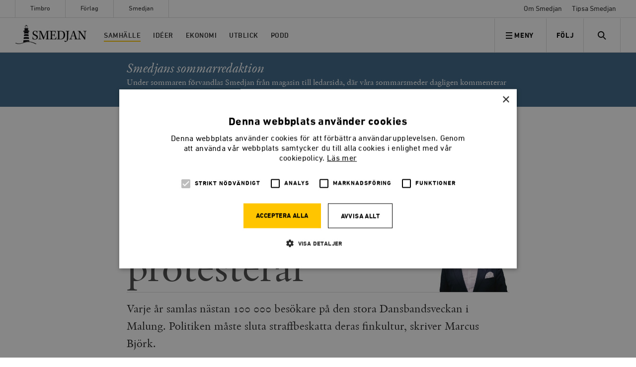

--- FILE ---
content_type: text/html; charset=UTF-8
request_url: https://timbro.se/smedjan/lyssna-noga-nar-dansbanden-protesterar/
body_size: 53525
content:
<!doctype html>
<html lang="sv-SE" class="no-js">

    <head>
    <meta charset="utf-8">
    <meta http-equiv="x-ua-compatible" content="ie=edge">
    <meta name="viewport" content="width=device-width, initial-scale=1, shrink-to-fit=no">
    <meta name="apple-mobile-web-app-capable" content="yes">

    <link rel="apple-touch-icon" sizes="180x180" href="/app/themes/main/favicons/apple-touch-icon.png">
    <link rel="icon" type="image/png" href="/app/themes/main/favicons/favicon-32x32.png" sizes="32x32">
    <link rel="icon" type="image/png" href="/app/themes/main/favicons/favicon-16x16.png" sizes="16x16">
    <link rel="manifest" href="/app/themes/main/favicons/manifest.json">
    <link rel="mask-icon" href="/app/themes/main/favicons/safari-pinned-tab.svg" color="#5bbad5">
    <link rel="shortcut icon" href="/app/themes/main/favicons/favicon.ico">
    <meta name="msapplication-config" content="/app/themes/main/favicons/browserconfig.xml">
    <meta name="theme-color" content="#ffffff">

            <link rel="stylesheet" type="text/css" href="/app/themes/main/assets/fonts/smedjan/MyFontsWebfontsKit.css"/>
    

    <meta name='robots' content='index, follow, max-image-preview:large, max-snippet:-1, max-video-preview:-1' />

<!-- Google Tag Manager for WordPress by gtm4wp.com -->
<script data-cfasync="false" data-pagespeed-no-defer>
	var gtm4wp_datalayer_name = "dataLayer";
	var dataLayer = dataLayer || [];
	const gtm4wp_use_sku_instead = false;
	const gtm4wp_currency = 'SEK';
	const gtm4wp_product_per_impression = false;
	const gtm4wp_clear_ecommerce = false;

	const gtm4wp_scrollerscript_debugmode         = false;
	const gtm4wp_scrollerscript_callbacktime      = 100;
	const gtm4wp_scrollerscript_readerlocation    = 150;
	const gtm4wp_scrollerscript_contentelementid  = "content";
	const gtm4wp_scrollerscript_scannertime       = 60;
</script>
<!-- End Google Tag Manager for WordPress by gtm4wp.com -->
	<!-- This site is optimized with the Yoast SEO plugin v22.1 - https://yoast.com/wordpress/plugins/seo/ -->
	<title>Lyssna noga när dansbanden protesterar</title>
	<meta name="description" content="Varje år samlas nästan 100 000 besökare på den stora Dansbandsveckan i Malung. Politiken måste sluta straffbeskatta deras finkultur, skriver Marcus Björk." />
	<link rel="canonical" href="https://timbro.se/smedjan/lyssna-noga-nar-dansbanden-protesterar/" />
	<meta property="og:locale" content="sv_SE" />
	<meta property="og:type" content="article" />
	<meta property="og:title" content="SMEDJAN | Lyssna noga när dansbanden protesterar" />
	<meta property="og:description" content="Varje år samlas nästan 100 000 besökare på den stora Dansbandsveckan i Malung. Politiken måste sluta straffbeskatta deras finkultur, skriver Marcus Björk." />
	<meta property="og:url" content="https://timbro.se/smedjan/lyssna-noga-nar-dansbanden-protesterar/" />
	<meta property="og:site_name" content="Timbro" />
	<meta property="article:publisher" content="https://www.facebook.com/tankesmedjantimbro/" />
	<meta property="article:published_time" content="2024-07-31T15:46:58+00:00" />
	<meta property="article:modified_time" content="2024-07-31T15:46:59+00:00" />
	<meta property="og:image" content="https://timbro.se/app/uploads/2024/07/untitled-1280x752.png" />
	<meta property="og:image:width" content="1280" />
	<meta property="og:image:height" content="752" />
	<meta property="og:image:type" content="image/png" />
	<meta name="author" content="Marcus Björk" />
	<meta name="twitter:card" content="summary_large_image" />
	<meta name="twitter:title" content="SMEDJAN | Lyssna noga när dansbanden protesterar" />
	<meta name="twitter:description" content="Varje år samlas nästan 100 000 besökare på den stora Dansbandsveckan i Malung. Politiken måste sluta straffbeskatta deras finkultur, skriver Marcus Björk." />
	<meta name="twitter:image" content="https://timbro.se/app/uploads/2024/07/untitled.png" />
	<meta name="twitter:creator" content="@timbro" />
	<meta name="twitter:site" content="@timbro" />
	<meta name="twitter:label1" content="Written by" />
	<meta name="twitter:data1" content="Marcus Björk" />
	<meta name="twitter:label2" content="Est. reading time" />
	<meta name="twitter:data2" content="5 minutes" />
	<script type="application/ld+json" class="yoast-schema-graph">{"@context":"https://schema.org","@graph":[{"@type":"Article","@id":"https://timbro.se/smedjan/lyssna-noga-nar-dansbanden-protesterar/#article","isPartOf":{"@id":"https://timbro.se/smedjan/lyssna-noga-nar-dansbanden-protesterar/"},"author":{"name":"Marcus Björk","@id":"https://timbro.se/#/schema/person/f3407b2c7c854e3a13228f0bd23896d2"},"headline":"Lyssna noga när dansbanden protesterar","datePublished":"2024-07-31T15:46:58+00:00","dateModified":"2024-07-31T15:46:59+00:00","mainEntityOfPage":{"@id":"https://timbro.se/smedjan/lyssna-noga-nar-dansbanden-protesterar/"},"wordCount":984,"commentCount":0,"publisher":{"@id":"https://timbro.se/#organization"},"image":{"@id":"https://timbro.se/smedjan/lyssna-noga-nar-dansbanden-protesterar/#primaryimage"},"thumbnailUrl":"https://timbro.se/app/uploads/2024/07/untitled.png","keywords":["Moms"],"articleSection":["Samhälle","Smedjan"],"inLanguage":"sv-SE","potentialAction":[{"@type":"CommentAction","name":"Comment","target":["https://timbro.se/smedjan/lyssna-noga-nar-dansbanden-protesterar/#respond"]}]},{"@type":"WebPage","@id":"https://timbro.se/smedjan/lyssna-noga-nar-dansbanden-protesterar/","url":"https://timbro.se/smedjan/lyssna-noga-nar-dansbanden-protesterar/","name":"Lyssna noga när dansbanden protesterar","isPartOf":{"@id":"https://timbro.se/#website"},"primaryImageOfPage":{"@id":"https://timbro.se/smedjan/lyssna-noga-nar-dansbanden-protesterar/#primaryimage"},"image":{"@id":"https://timbro.se/smedjan/lyssna-noga-nar-dansbanden-protesterar/#primaryimage"},"thumbnailUrl":"https://timbro.se/app/uploads/2024/07/untitled.png","datePublished":"2024-07-31T15:46:58+00:00","dateModified":"2024-07-31T15:46:59+00:00","description":"Varje år samlas nästan 100 000 besökare på den stora Dansbandsveckan i Malung. Politiken måste sluta straffbeskatta deras finkultur, skriver Marcus Björk.","breadcrumb":{"@id":"https://timbro.se/smedjan/lyssna-noga-nar-dansbanden-protesterar/#breadcrumb"},"inLanguage":"sv-SE","potentialAction":[{"@type":"ReadAction","target":["https://timbro.se/smedjan/lyssna-noga-nar-dansbanden-protesterar/"]}]},{"@type":"ImageObject","inLanguage":"sv-SE","@id":"https://timbro.se/smedjan/lyssna-noga-nar-dansbanden-protesterar/#primaryimage","url":"https://timbro.se/app/uploads/2024/07/untitled.png","contentUrl":"https://timbro.se/app/uploads/2024/07/untitled.png","width":3015,"height":2498},{"@type":"BreadcrumbList","@id":"https://timbro.se/smedjan/lyssna-noga-nar-dansbanden-protesterar/#breadcrumb","itemListElement":[{"@type":"ListItem","position":1,"name":"Hem","item":"https://timbro.se/"},{"@type":"ListItem","position":2,"name":"Lyssna noga när dansbanden protesterar"}]},{"@type":"WebSite","@id":"https://timbro.se/#website","url":"https://timbro.se/","name":"Timbro","description":"Fria marknader, personlig frihet och öppna samhällen","publisher":{"@id":"https://timbro.se/#organization"},"potentialAction":[{"@type":"SearchAction","target":{"@type":"EntryPoint","urlTemplate":"https://timbro.se/?s={search_term_string}"},"query-input":"required name=search_term_string"}],"inLanguage":"sv-SE"},{"@type":"Organization","@id":"https://timbro.se/#organization","name":"Timbro","url":"https://timbro.se/","logo":{"@type":"ImageObject","inLanguage":"sv-SE","@id":"https://timbro.se/#/schema/logo/image/","url":"https://timbro.se/app/uploads/2017/11/logo_rgb_v1_sans-platta.png","contentUrl":"https://timbro.se/app/uploads/2017/11/logo_rgb_v1_sans-platta.png","width":1886,"height":369,"caption":"Timbro"},"image":{"@id":"https://timbro.se/#/schema/logo/image/"},"sameAs":["https://www.facebook.com/tankesmedjantimbro/","https://twitter.com/timbro","https://www.instagram.com/tankesmedjan_timbro/","https://www.youtube.com/user/TimbroVideo"]},{"@type":"Person","@id":"https://timbro.se/#/schema/person/f3407b2c7c854e3a13228f0bd23896d2","name":"Marcus Björk","image":{"@type":"ImageObject","inLanguage":"sv-SE","@id":"https://timbro.se/#/schema/person/image/","url":"https://secure.gravatar.com/avatar/2ab1afe2556f23fb174e39a78d5ff6b2?s=96&d=mm&r=g","contentUrl":"https://secure.gravatar.com/avatar/2ab1afe2556f23fb174e39a78d5ff6b2?s=96&d=mm&r=g","caption":"Marcus Björk"}}]}</script>
	<!-- / Yoast SEO plugin. -->


<link rel='dns-prefetch' href='//cdn.cookie-script.com' />
<link rel="alternate" type="application/rss+xml" title="Timbro &raquo; Lyssna noga när dansbanden protesterar kommentarsflöde" href="/smedjan/lyssna-noga-nar-dansbanden-protesterar/feed/" />
<script type="text/javascript">
/* <![CDATA[ */
window._wpemojiSettings = {"baseUrl":"https:\/\/s.w.org\/images\/core\/emoji\/14.0.0\/72x72\/","ext":".png","svgUrl":"https:\/\/s.w.org\/images\/core\/emoji\/14.0.0\/svg\/","svgExt":".svg","source":{"concatemoji":"https:\/\/timbro.se\/wp\/wp-includes\/js\/wp-emoji-release.min.js?ver=6.4.3"}};
/*! This file is auto-generated */
!function(i,n){var o,s,e;function c(e){try{var t={supportTests:e,timestamp:(new Date).valueOf()};sessionStorage.setItem(o,JSON.stringify(t))}catch(e){}}function p(e,t,n){e.clearRect(0,0,e.canvas.width,e.canvas.height),e.fillText(t,0,0);var t=new Uint32Array(e.getImageData(0,0,e.canvas.width,e.canvas.height).data),r=(e.clearRect(0,0,e.canvas.width,e.canvas.height),e.fillText(n,0,0),new Uint32Array(e.getImageData(0,0,e.canvas.width,e.canvas.height).data));return t.every(function(e,t){return e===r[t]})}function u(e,t,n){switch(t){case"flag":return n(e,"\ud83c\udff3\ufe0f\u200d\u26a7\ufe0f","\ud83c\udff3\ufe0f\u200b\u26a7\ufe0f")?!1:!n(e,"\ud83c\uddfa\ud83c\uddf3","\ud83c\uddfa\u200b\ud83c\uddf3")&&!n(e,"\ud83c\udff4\udb40\udc67\udb40\udc62\udb40\udc65\udb40\udc6e\udb40\udc67\udb40\udc7f","\ud83c\udff4\u200b\udb40\udc67\u200b\udb40\udc62\u200b\udb40\udc65\u200b\udb40\udc6e\u200b\udb40\udc67\u200b\udb40\udc7f");case"emoji":return!n(e,"\ud83e\udef1\ud83c\udffb\u200d\ud83e\udef2\ud83c\udfff","\ud83e\udef1\ud83c\udffb\u200b\ud83e\udef2\ud83c\udfff")}return!1}function f(e,t,n){var r="undefined"!=typeof WorkerGlobalScope&&self instanceof WorkerGlobalScope?new OffscreenCanvas(300,150):i.createElement("canvas"),a=r.getContext("2d",{willReadFrequently:!0}),o=(a.textBaseline="top",a.font="600 32px Arial",{});return e.forEach(function(e){o[e]=t(a,e,n)}),o}function t(e){var t=i.createElement("script");t.src=e,t.defer=!0,i.head.appendChild(t)}"undefined"!=typeof Promise&&(o="wpEmojiSettingsSupports",s=["flag","emoji"],n.supports={everything:!0,everythingExceptFlag:!0},e=new Promise(function(e){i.addEventListener("DOMContentLoaded",e,{once:!0})}),new Promise(function(t){var n=function(){try{var e=JSON.parse(sessionStorage.getItem(o));if("object"==typeof e&&"number"==typeof e.timestamp&&(new Date).valueOf()<e.timestamp+604800&&"object"==typeof e.supportTests)return e.supportTests}catch(e){}return null}();if(!n){if("undefined"!=typeof Worker&&"undefined"!=typeof OffscreenCanvas&&"undefined"!=typeof URL&&URL.createObjectURL&&"undefined"!=typeof Blob)try{var e="postMessage("+f.toString()+"("+[JSON.stringify(s),u.toString(),p.toString()].join(",")+"));",r=new Blob([e],{type:"text/javascript"}),a=new Worker(URL.createObjectURL(r),{name:"wpTestEmojiSupports"});return void(a.onmessage=function(e){c(n=e.data),a.terminate(),t(n)})}catch(e){}c(n=f(s,u,p))}t(n)}).then(function(e){for(var t in e)n.supports[t]=e[t],n.supports.everything=n.supports.everything&&n.supports[t],"flag"!==t&&(n.supports.everythingExceptFlag=n.supports.everythingExceptFlag&&n.supports[t]);n.supports.everythingExceptFlag=n.supports.everythingExceptFlag&&!n.supports.flag,n.DOMReady=!1,n.readyCallback=function(){n.DOMReady=!0}}).then(function(){return e}).then(function(){var e;n.supports.everything||(n.readyCallback(),(e=n.source||{}).concatemoji?t(e.concatemoji):e.wpemoji&&e.twemoji&&(t(e.twemoji),t(e.wpemoji)))}))}((window,document),window._wpemojiSettings);
/* ]]> */
</script>
<style id='wp-emoji-styles-inline-css' type='text/css'>

	img.wp-smiley, img.emoji {
		display: inline !important;
		border: none !important;
		box-shadow: none !important;
		height: 1em !important;
		width: 1em !important;
		margin: 0 0.07em !important;
		vertical-align: -0.1em !important;
		background: none !important;
		padding: 0 !important;
	}
</style>
<link rel='stylesheet' id='wp-block-library-css' href='https://timbro.se/wp/wp-includes/css/dist/block-library/style.min.css?ver=6.4.3' type='text/css' media='all' />
<style id='elasticpress-related-posts-style-inline-css' type='text/css'>
.editor-styles-wrapper .wp-block-elasticpress-related-posts ul,.wp-block-elasticpress-related-posts ul{list-style-type:none;padding:0}.editor-styles-wrapper .wp-block-elasticpress-related-posts ul li a>div{display:inline}

</style>
<style id='classic-theme-styles-inline-css' type='text/css'>
/*! This file is auto-generated */
.wp-block-button__link{color:#fff;background-color:#32373c;border-radius:9999px;box-shadow:none;text-decoration:none;padding:calc(.667em + 2px) calc(1.333em + 2px);font-size:1.125em}.wp-block-file__button{background:#32373c;color:#fff;text-decoration:none}
</style>
<style id='global-styles-inline-css' type='text/css'>
body{--wp--preset--color--black: #000000;--wp--preset--color--cyan-bluish-gray: #abb8c3;--wp--preset--color--white: #ffffff;--wp--preset--color--pale-pink: #f78da7;--wp--preset--color--vivid-red: #cf2e2e;--wp--preset--color--luminous-vivid-orange: #ff6900;--wp--preset--color--luminous-vivid-amber: #fcb900;--wp--preset--color--light-green-cyan: #7bdcb5;--wp--preset--color--vivid-green-cyan: #00d084;--wp--preset--color--pale-cyan-blue: #8ed1fc;--wp--preset--color--vivid-cyan-blue: #0693e3;--wp--preset--color--vivid-purple: #9b51e0;--wp--preset--gradient--vivid-cyan-blue-to-vivid-purple: linear-gradient(135deg,rgba(6,147,227,1) 0%,rgb(155,81,224) 100%);--wp--preset--gradient--light-green-cyan-to-vivid-green-cyan: linear-gradient(135deg,rgb(122,220,180) 0%,rgb(0,208,130) 100%);--wp--preset--gradient--luminous-vivid-amber-to-luminous-vivid-orange: linear-gradient(135deg,rgba(252,185,0,1) 0%,rgba(255,105,0,1) 100%);--wp--preset--gradient--luminous-vivid-orange-to-vivid-red: linear-gradient(135deg,rgba(255,105,0,1) 0%,rgb(207,46,46) 100%);--wp--preset--gradient--very-light-gray-to-cyan-bluish-gray: linear-gradient(135deg,rgb(238,238,238) 0%,rgb(169,184,195) 100%);--wp--preset--gradient--cool-to-warm-spectrum: linear-gradient(135deg,rgb(74,234,220) 0%,rgb(151,120,209) 20%,rgb(207,42,186) 40%,rgb(238,44,130) 60%,rgb(251,105,98) 80%,rgb(254,248,76) 100%);--wp--preset--gradient--blush-light-purple: linear-gradient(135deg,rgb(255,206,236) 0%,rgb(152,150,240) 100%);--wp--preset--gradient--blush-bordeaux: linear-gradient(135deg,rgb(254,205,165) 0%,rgb(254,45,45) 50%,rgb(107,0,62) 100%);--wp--preset--gradient--luminous-dusk: linear-gradient(135deg,rgb(255,203,112) 0%,rgb(199,81,192) 50%,rgb(65,88,208) 100%);--wp--preset--gradient--pale-ocean: linear-gradient(135deg,rgb(255,245,203) 0%,rgb(182,227,212) 50%,rgb(51,167,181) 100%);--wp--preset--gradient--electric-grass: linear-gradient(135deg,rgb(202,248,128) 0%,rgb(113,206,126) 100%);--wp--preset--gradient--midnight: linear-gradient(135deg,rgb(2,3,129) 0%,rgb(40,116,252) 100%);--wp--preset--font-size--small: 13px;--wp--preset--font-size--medium: 20px;--wp--preset--font-size--large: 36px;--wp--preset--font-size--x-large: 42px;--wp--preset--spacing--20: 0.44rem;--wp--preset--spacing--30: 0.67rem;--wp--preset--spacing--40: 1rem;--wp--preset--spacing--50: 1.5rem;--wp--preset--spacing--60: 2.25rem;--wp--preset--spacing--70: 3.38rem;--wp--preset--spacing--80: 5.06rem;--wp--preset--shadow--natural: 6px 6px 9px rgba(0, 0, 0, 0.2);--wp--preset--shadow--deep: 12px 12px 50px rgba(0, 0, 0, 0.4);--wp--preset--shadow--sharp: 6px 6px 0px rgba(0, 0, 0, 0.2);--wp--preset--shadow--outlined: 6px 6px 0px -3px rgba(255, 255, 255, 1), 6px 6px rgba(0, 0, 0, 1);--wp--preset--shadow--crisp: 6px 6px 0px rgba(0, 0, 0, 1);}:where(.is-layout-flex){gap: 0.5em;}:where(.is-layout-grid){gap: 0.5em;}body .is-layout-flow > .alignleft{float: left;margin-inline-start: 0;margin-inline-end: 2em;}body .is-layout-flow > .alignright{float: right;margin-inline-start: 2em;margin-inline-end: 0;}body .is-layout-flow > .aligncenter{margin-left: auto !important;margin-right: auto !important;}body .is-layout-constrained > .alignleft{float: left;margin-inline-start: 0;margin-inline-end: 2em;}body .is-layout-constrained > .alignright{float: right;margin-inline-start: 2em;margin-inline-end: 0;}body .is-layout-constrained > .aligncenter{margin-left: auto !important;margin-right: auto !important;}body .is-layout-constrained > :where(:not(.alignleft):not(.alignright):not(.alignfull)){max-width: var(--wp--style--global--content-size);margin-left: auto !important;margin-right: auto !important;}body .is-layout-constrained > .alignwide{max-width: var(--wp--style--global--wide-size);}body .is-layout-flex{display: flex;}body .is-layout-flex{flex-wrap: wrap;align-items: center;}body .is-layout-flex > *{margin: 0;}body .is-layout-grid{display: grid;}body .is-layout-grid > *{margin: 0;}:where(.wp-block-columns.is-layout-flex){gap: 2em;}:where(.wp-block-columns.is-layout-grid){gap: 2em;}:where(.wp-block-post-template.is-layout-flex){gap: 1.25em;}:where(.wp-block-post-template.is-layout-grid){gap: 1.25em;}.has-black-color{color: var(--wp--preset--color--black) !important;}.has-cyan-bluish-gray-color{color: var(--wp--preset--color--cyan-bluish-gray) !important;}.has-white-color{color: var(--wp--preset--color--white) !important;}.has-pale-pink-color{color: var(--wp--preset--color--pale-pink) !important;}.has-vivid-red-color{color: var(--wp--preset--color--vivid-red) !important;}.has-luminous-vivid-orange-color{color: var(--wp--preset--color--luminous-vivid-orange) !important;}.has-luminous-vivid-amber-color{color: var(--wp--preset--color--luminous-vivid-amber) !important;}.has-light-green-cyan-color{color: var(--wp--preset--color--light-green-cyan) !important;}.has-vivid-green-cyan-color{color: var(--wp--preset--color--vivid-green-cyan) !important;}.has-pale-cyan-blue-color{color: var(--wp--preset--color--pale-cyan-blue) !important;}.has-vivid-cyan-blue-color{color: var(--wp--preset--color--vivid-cyan-blue) !important;}.has-vivid-purple-color{color: var(--wp--preset--color--vivid-purple) !important;}.has-black-background-color{background-color: var(--wp--preset--color--black) !important;}.has-cyan-bluish-gray-background-color{background-color: var(--wp--preset--color--cyan-bluish-gray) !important;}.has-white-background-color{background-color: var(--wp--preset--color--white) !important;}.has-pale-pink-background-color{background-color: var(--wp--preset--color--pale-pink) !important;}.has-vivid-red-background-color{background-color: var(--wp--preset--color--vivid-red) !important;}.has-luminous-vivid-orange-background-color{background-color: var(--wp--preset--color--luminous-vivid-orange) !important;}.has-luminous-vivid-amber-background-color{background-color: var(--wp--preset--color--luminous-vivid-amber) !important;}.has-light-green-cyan-background-color{background-color: var(--wp--preset--color--light-green-cyan) !important;}.has-vivid-green-cyan-background-color{background-color: var(--wp--preset--color--vivid-green-cyan) !important;}.has-pale-cyan-blue-background-color{background-color: var(--wp--preset--color--pale-cyan-blue) !important;}.has-vivid-cyan-blue-background-color{background-color: var(--wp--preset--color--vivid-cyan-blue) !important;}.has-vivid-purple-background-color{background-color: var(--wp--preset--color--vivid-purple) !important;}.has-black-border-color{border-color: var(--wp--preset--color--black) !important;}.has-cyan-bluish-gray-border-color{border-color: var(--wp--preset--color--cyan-bluish-gray) !important;}.has-white-border-color{border-color: var(--wp--preset--color--white) !important;}.has-pale-pink-border-color{border-color: var(--wp--preset--color--pale-pink) !important;}.has-vivid-red-border-color{border-color: var(--wp--preset--color--vivid-red) !important;}.has-luminous-vivid-orange-border-color{border-color: var(--wp--preset--color--luminous-vivid-orange) !important;}.has-luminous-vivid-amber-border-color{border-color: var(--wp--preset--color--luminous-vivid-amber) !important;}.has-light-green-cyan-border-color{border-color: var(--wp--preset--color--light-green-cyan) !important;}.has-vivid-green-cyan-border-color{border-color: var(--wp--preset--color--vivid-green-cyan) !important;}.has-pale-cyan-blue-border-color{border-color: var(--wp--preset--color--pale-cyan-blue) !important;}.has-vivid-cyan-blue-border-color{border-color: var(--wp--preset--color--vivid-cyan-blue) !important;}.has-vivid-purple-border-color{border-color: var(--wp--preset--color--vivid-purple) !important;}.has-vivid-cyan-blue-to-vivid-purple-gradient-background{background: var(--wp--preset--gradient--vivid-cyan-blue-to-vivid-purple) !important;}.has-light-green-cyan-to-vivid-green-cyan-gradient-background{background: var(--wp--preset--gradient--light-green-cyan-to-vivid-green-cyan) !important;}.has-luminous-vivid-amber-to-luminous-vivid-orange-gradient-background{background: var(--wp--preset--gradient--luminous-vivid-amber-to-luminous-vivid-orange) !important;}.has-luminous-vivid-orange-to-vivid-red-gradient-background{background: var(--wp--preset--gradient--luminous-vivid-orange-to-vivid-red) !important;}.has-very-light-gray-to-cyan-bluish-gray-gradient-background{background: var(--wp--preset--gradient--very-light-gray-to-cyan-bluish-gray) !important;}.has-cool-to-warm-spectrum-gradient-background{background: var(--wp--preset--gradient--cool-to-warm-spectrum) !important;}.has-blush-light-purple-gradient-background{background: var(--wp--preset--gradient--blush-light-purple) !important;}.has-blush-bordeaux-gradient-background{background: var(--wp--preset--gradient--blush-bordeaux) !important;}.has-luminous-dusk-gradient-background{background: var(--wp--preset--gradient--luminous-dusk) !important;}.has-pale-ocean-gradient-background{background: var(--wp--preset--gradient--pale-ocean) !important;}.has-electric-grass-gradient-background{background: var(--wp--preset--gradient--electric-grass) !important;}.has-midnight-gradient-background{background: var(--wp--preset--gradient--midnight) !important;}.has-small-font-size{font-size: var(--wp--preset--font-size--small) !important;}.has-medium-font-size{font-size: var(--wp--preset--font-size--medium) !important;}.has-large-font-size{font-size: var(--wp--preset--font-size--large) !important;}.has-x-large-font-size{font-size: var(--wp--preset--font-size--x-large) !important;}
.wp-block-navigation a:where(:not(.wp-element-button)){color: inherit;}
:where(.wp-block-post-template.is-layout-flex){gap: 1.25em;}:where(.wp-block-post-template.is-layout-grid){gap: 1.25em;}
:where(.wp-block-columns.is-layout-flex){gap: 2em;}:where(.wp-block-columns.is-layout-grid){gap: 2em;}
.wp-block-pullquote{font-size: 1.5em;line-height: 1.6;}
</style>
<link rel='stylesheet' id='woocommerce-layout-css' href='https://timbro.se/app/plugins/woocommerce/assets/css/woocommerce-layout.css?ver=8.6.1' type='text/css' media='all' />
<link rel='stylesheet' id='woocommerce-smallscreen-css' href='https://timbro.se/app/plugins/woocommerce/assets/css/woocommerce-smallscreen.css?ver=8.6.1' type='text/css' media='only screen and (max-width: 768px)' />
<link rel='stylesheet' id='woocommerce-general-css' href='https://timbro.se/app/plugins/woocommerce/assets/css/woocommerce.css?ver=8.6.1' type='text/css' media='all' />
<style id='woocommerce-inline-inline-css' type='text/css'>
.woocommerce form .form-row .required { visibility: visible; }
</style>
<link rel='stylesheet' id='dflip-style-css' href='https://timbro.se/app/plugins/3d-flipbook-dflip-lite/assets/css/dflip.min.css?ver=2.3.57' type='text/css' media='all' />
<link rel='stylesheet' id='actionable-google-analytics-css' href='https://timbro.se/app/plugins/actionable-google-analytics/public/css/actionable-google-analytics-public.css?ver=CC-V4.1.0' type='text/css' media='all' />
<link rel='stylesheet' id='elasticpress-facets-css' href='https://timbro.se/app/plugins/elasticpress/dist/css/facets-styles.css?ver=7d568203f3965dc85d8a' type='text/css' media='all' />
<link rel='stylesheet' id='woo_discount_pro_style-css' href='https://timbro.se/app/plugins/woo-discount-rules-pro/Assets/Css/awdr_style.css?ver=2.6.0' type='text/css' media='all' />
<link rel='stylesheet' id='sage/main.css-css' href='https://timbro.se/app/themes/main/dist/styles/main_97422257.css?ver=406d3fd38f0f79df787465448b3fb0d4' type='text/css' media='all' />
<script type="text/javascript" src="//cdn.cookie-script.com/s/f0687477b6c3ac4fedc510be7d8818bc.js?ver=406d3fd38f0f79df787465448b3fb0d4" id="cookie-script-js"></script>
<script type="text/javascript" id="cookie-script-js-after">
/* <![CDATA[ */
    window.dataLayer = window.dataLayer || [];
    function gtag() {
        dataLayer.push(arguments);
    }
    gtag('consent', 'default', {
        ad_storage: 'denied',
        analytics_storage: 'denied',
        wait_for_update: 500
    });
    gtag('set', 'ads_data_redaction', true);
    
/* ]]> */
</script>
<script type="text/javascript" src="https://timbro.se/wp/wp-includes/js/jquery/jquery.min.js?ver=3.7.1" id="jquery-core-js"></script>
<script type="text/javascript" src="https://timbro.se/wp/wp-includes/js/jquery/jquery-migrate.min.js?ver=3.4.1" id="jquery-migrate-js"></script>
<script type="text/javascript" src="https://timbro.se/app/plugins/woocommerce/assets/js/jquery-blockui/jquery.blockUI.min.js?ver=2.7.0-wc.8.6.1" id="jquery-blockui-js" defer="defer" data-wp-strategy="defer"></script>
<script type="text/javascript" id="wc-add-to-cart-js-extra">
/* <![CDATA[ */
var wc_add_to_cart_params = {"ajax_url":"\/wp\/wp-admin\/admin-ajax.php","wc_ajax_url":"\/?wc-ajax=%%endpoint%%","i18n_view_cart":"Visa varukorg","cart_url":"\/kundvagn\/","is_cart":"","cart_redirect_after_add":"no"};
/* ]]> */
</script>
<script type="text/javascript" src="https://timbro.se/app/plugins/woocommerce/assets/js/frontend/add-to-cart.min.js?ver=8.6.1" id="wc-add-to-cart-js" defer="defer" data-wp-strategy="defer"></script>
<script type="text/javascript" src="https://timbro.se/app/plugins/woocommerce/assets/js/js-cookie/js.cookie.min.js?ver=2.1.4-wc.8.6.1" id="js-cookie-js" defer="defer" data-wp-strategy="defer"></script>
<script type="text/javascript" id="woocommerce-js-extra">
/* <![CDATA[ */
var woocommerce_params = {"ajax_url":"\/wp\/wp-admin\/admin-ajax.php","wc_ajax_url":"\/?wc-ajax=%%endpoint%%"};
/* ]]> */
</script>
<script type="text/javascript" src="https://timbro.se/app/plugins/woocommerce/assets/js/frontend/woocommerce.min.js?ver=8.6.1" id="woocommerce-js" defer="defer" data-wp-strategy="defer"></script>
<script type="text/javascript" src="https://timbro.se/app/plugins/duracelltomi-google-tag-manager/dist/js/analytics-talk-content-tracking.js?ver=1.20" id="gtm4wp-scroll-tracking-js"></script>
<script type="text/javascript" src="https://timbro.se/app/plugins/actionable-google-analytics/public/js/actionable-google-analytics-public.js?ver=CC-V4.1.0" id="actionable-google-analytics-js"></script>
<link rel="https://api.w.org/" href="https://timbro.se/wp-json/" /><link rel="alternate" type="application/json" href="https://timbro.se/wp-json/wp/v2/posts/99787" /><link rel="EditURI" type="application/rsd+xml" title="RSD" href="https://timbro.se/wp/xmlrpc.php?rsd" />
<meta name="generator" content="WordPress 6.4.3" />
<meta name="generator" content="WooCommerce 8.6.1" />
<link rel='shortlink' href='/?p=99787' />
<link rel="alternate" type="application/json+oembed" href="https://timbro.se/wp-json/oembed/1.0/embed?url=%2Fsmedjan%2Flyssna-noga-nar-dansbanden-protesterar%2F" />
<link rel="alternate" type="text/xml+oembed" href="https://timbro.se/wp-json/oembed/1.0/embed?url=%2Fsmedjan%2Flyssna-noga-nar-dansbanden-protesterar%2F&#038;format=xml" />

<!-- Google Tag Manager for WordPress by gtm4wp.com -->
<!-- GTM Container placement set to manual -->
<script data-cfasync="false" data-pagespeed-no-defer type="text/javascript">
	var dataLayer_content = {"pagePostType":"post","pagePostType2":"single-post","pageCategory":["samhalle","smedjan"],"pageAttributes":["moms"],"pagePostAuthor":"Marcus Björk"};
	dataLayer.push( dataLayer_content );
</script>
<script data-cfasync="false">
(function(w,d,s,l,i){w[l]=w[l]||[];w[l].push({'gtm.start':
new Date().getTime(),event:'gtm.js'});var f=d.getElementsByTagName(s)[0],
j=d.createElement(s),dl=l!='dataLayer'?'&l='+l:'';j.async=true;j.src=
'//www.googletagmanager.com/gtm.js?id='+i+dl;f.parentNode.insertBefore(j,f);
})(window,document,'script','dataLayer','GTM-PLV5Q5B');
</script>
<!-- End Google Tag Manager for WordPress by gtm4wp.com -->		<script>
			document.documentElement.className = document.documentElement.className.replace( 'no-js', 'js' );
		</script>
				<style>
			.no-js img.lazyload { display: none; }
			figure.wp-block-image img.lazyloading { min-width: 150px; }
							.lazyload, .lazyloading { opacity: 0; }
				.lazyloaded {
					opacity: 1;
					transition: opacity 400ms;
					transition-delay: 0ms;
				}
					</style>
			<noscript><style>.woocommerce-product-gallery{ opacity: 1 !important; }</style></noscript>
	<style type="text/css">.recentcomments a{display:inline !important;padding:0 !important;margin:0 !important;}</style>		<style type="text/css" id="wp-custom-css">
			.campaign-area__title {
	color: #000;
}		</style>
		
        <style>
        .woocommerce-page ul.products li.product .woocommerce-loop-product__title {
            -webkit-box-orient: vertical;
        }

        .woocommerce-page .author {
            -webkit-box-orient: vertical;
        }

        .smedjan-chronicle-hero__excerpt, .smedjan-article-hero__text p, .related-content-smedjan .smedjan-article-item__text p, .related-content-smedjan .smedjan-article-item__text p{
            -webkit-box-orient: vertical;
        }
    </style>
</head>

    <body class="post-template-default single single-post postid-99787 single-format-standard wp-embed-responsive theme-main woocommerce-no-js lyssna-noga-nar-dansbanden-protesterar smedjan">
        
<!-- GTM Container placement set to manual -->
<!-- Google Tag Manager (noscript) -->
				<noscript><iframe  height="0" width="0" style="display:none;visibility:hidden" aria-hidden="true" data-src="https://www.googletagmanager.com/ns.html?id=GTM-PLV5Q5B" class="lazyload" src="[data-uri]"></iframe></noscript>
<!-- End Google Tag Manager (noscript) -->        <div class="alert alert--warning alert--browser">
            Du använder en <strong>utdaterad</strong> webbläsare som inte längre stöds. Vänligen <a href="http://browsehappy.com/">uppgradera din webbläsare</a> för en bättre upplevelse av timbro.se        </div>
        <div class="page-wrap">
            <header class="header ">
    <form class="form-search form-search--in-menu form-search--mobile js-search-form" action="/" data-smedjan="1">
    <div class="form-search__content">
        <svg id="search" class="svg-stroke" xmlns="http://www.w3.org/2000/svg" width="19px" height="19px" viewBox="0 0 19 19" stroke="#262626" stroke-width="2px" fill="none">    <circle cx="7.65" cy="7.47" r="5.71" transform="translate(-3.04 7.6) rotate(-45)"/>    <line x1="17.06" y1="17.25" x2="12.35" y2="12.53"/></svg>        <input type="search" name="s" class="form-search__input" placeholder="Sök" value="">

            </div>
</form>
    <div class="header__top">
        <a class="header__logo header__logo--top" href="https://timbro.se/smedjan/"><span class="sr-only">Timbro</span></a>
        <div class="header__button-container">
          <button class="btn btn--menu btn--navbar btn--fade-out btn--more js-toggle-menu">
            <svg width="14px" height="14px" viewBox="0 0 14 14" version="1.1" xmlns="http://www.w3.org/2000/svg" xmlns:xlink="http://www.w3.org/1999/xlink">        <g id="icons" stroke-width="2" stroke="#262626">            <g id="close" class="svg-stroke">                <path d="M7,14 L7,-1.77635684e-15" id="Line"></path>                <path d="M2.33870066e-12,7 L14,7" id="Line"></path>            </g>            <g id="hamburger" class="svg-stroke">                <path d="M0,1 L13,1" id="Line"></path>                <path d="M0,6.5 L13,6.5" id="Line"></path>                <path d="M0,12 L13,12" id="Line"></path>            </g>        </g></svg>              <span>Meny</span>
          </button>

          
    <button class="btn btn--navbar btn--invert btn--search btn--search-mobile btn--icon-search">
        <svg id="search" class="svg-stroke" xmlns="http://www.w3.org/2000/svg" width="19px" height="19px" viewBox="0 0 19 19" stroke="#262626" stroke-width="2px" fill="none">    <circle cx="7.65" cy="7.47" r="5.71" transform="translate(-3.04 7.6) rotate(-45)"/>    <line x1="17.06" y1="17.25" x2="12.35" y2="12.53"/></svg>                    <span class="sr-only">Meny</span>
            </button>
        </div>
        <div class="header__content header__content--top">
            <nav class="header__top-menu menu-global">
                <ul id="menu-global-nav" class="menu-global__list"><li id="nav-menu-item-10" class="menu-global__item menu-item menu-item-type-custom menu-item-object-custom"><a href="/" class="menu-global__link">Timbro</a></li>
<li id="nav-menu-item-12104" class="menu-global__item menu-item menu-item-type-post_type menu-item-object-page"><a href="/forlag/" class="menu-global__link">Förlag</a></li>
<li id="nav-menu-item-336" class="menu-global__item menu-item menu-item-type-post_type menu-item-object-page"><a href="/smedjan/" class="menu-global__link">Smedjan</a></li>
</ul>            </nav>
            <nav class="header__top-menu menu-secondary">
                <ul id="menu-smedjan-sekundarmeny" class="menu-secondary__list"><li id="nav-menu-item-3960" class="menu-secondary__item menu-item menu-item-type-post_type menu-item-object-page"><a href="/smedjan/om-smedjan/" class="menu-secondary__link">Om Smedjan</a></li>
<li id="nav-menu-item-46035" class="menu-secondary__item menu-item menu-item-type-post_type menu-item-object-page"><a href="/smedjan/tipsa/" class="menu-secondary__link">Tipsa Smedjan</a></li>
</ul>            </nav>
        </div>
    </div>


    <div class="header__main js-sticky ">
        <div class="header__content header__content--main">
        <a class="header__logo header__logo--main" href="https://timbro.se/smedjan/"><span class="sr-only">Timbro</span></a>
            <nav class="menu-main">
                <ul id="menu-smedjan-meny" class="menu-main__list"><li id="nav-menu-item-46008" class="menu-main__item menu-item menu-item-type-taxonomy menu-item-object-category current-post-ancestor current-menu-parent current-post-parent menu-main__item--current "><a href="/smedjan/samhalle/" class="menu-main__link">Samhälle</a></li>
<li id="nav-menu-item-46007" class="menu-main__item menu-item menu-item-type-taxonomy menu-item-object-category"><a href="/smedjan/ideer/" class="menu-main__link">Idéer</a></li>
<li id="nav-menu-item-14986" class="menu-main__item menu-item menu-item-type-taxonomy menu-item-object-category"><a href="/smedjan/smedjan-ekonomi/" class="menu-main__link">Ekonomi</a></li>
<li id="nav-menu-item-46009" class="menu-main__item menu-item menu-item-type-taxonomy menu-item-object-category"><a href="/smedjan/utblick/" class="menu-main__link">Utblick</a></li>
<li id="nav-menu-item-16975" class="menu-main__item menu-item menu-item-type-taxonomy menu-item-object-category"><a href="/smedjan/podcast/" class="menu-main__link">Podd</a></li>
</ul>            </nav>

            <ul class="menu-service js-menu-service">
    <li class="menu-service__item menu-service__item--more">
        <button class="btn btn--menu btn--navbar btn--fade-out btn--more js-toggle-menu">
            <svg width="14px" height="14px" viewBox="0 0 14 14" version="1.1" xmlns="http://www.w3.org/2000/svg" xmlns:xlink="http://www.w3.org/1999/xlink">        <g id="icons" stroke-width="2" stroke="#262626">            <g id="close" class="svg-stroke">                <path d="M7,14 L7,-1.77635684e-15" id="Line"></path>                <path d="M2.33870066e-12,7 L14,7" id="Line"></path>            </g>            <g id="hamburger" class="svg-stroke">                <path d="M0,1 L13,1" id="Line"></path>                <path d="M0,6.5 L13,6.5" id="Line"></path>                <path d="M0,12 L13,12" id="Line"></path>            </g>        </g></svg>            Meny        </button>
    </li>
    <li class="menu-service__item menu-service__item--follow">
        
    <button class="btn btn--navbar btn--invert btn--follow">
        <span class='btn__text'>Följ</span>                    <span class="sr-only">Följ oss</span>
            </button>
        <div class="menu-service__content menu-service__content--follow-us js-service-content">
            
<div class="follow-us ">
                        <a class="follow-us__item"
               href="https://www.facebook.com/tankesmedjantimbro/"
               title="Facebook"
               target="_blank">
                              <span class="follow-us__icon follow-us__icon--header"><svg width="12px" height="20px" viewBox="0 0 12 20" version="1.1" xmlns="http://www.w3.org/2000/svg" xmlns:xlink="http://www.w3.org/1999/xlink">    <g id="fb" class="svg-fill" fill="#ffffff">        <path d="M6.7415175,20 L6.7415175,10.877114 L9.8037814,10.877114 L10.2622427,7.3216997 L6.7415175,7.3216997 L6.7415175,5.0517247 C6.7415175,4.0223493 7.0273276,3.3207994 8.503513,3.3207994 L10.3862585,3.3200049 L10.3862585,0.1400805 C10.0605515,0.0968294 8.9429969,0 7.6428168,0 C4.9283268,0 3.0700314,1.656869 3.0700314,4.699714 L3.0700314,7.3216997 L0,7.3216997 L0,10.877114 L3.0700314,10.877114 L3.0700314,20 L6.7415175,20 Z" id="Fill-4-Copy-4"></path>    </g></svg></span>
               <span class="sr-only">Facebook</span>
            </a>
                                <a class="follow-us__item"
               href="https://twitter.com/timbro"
               title="Twitter"
               target="_blank">
                              <span class="follow-us__icon follow-us__icon--header"><svg width="19px" height="15px" viewBox="0 0 19 15" version="1.1" xmlns="http://www.w3.org/2000/svg" xmlns:xlink="http://www.w3.org/1999/xlink">    <g id="twitter" class="svg-fill" fill="#000000">        <path d="M16.2847591,2.3719495 C17.0667381,1.9032713 17.6672164,1.1611636 17.950001,0.2769401 C17.2182588,0.710849 16.4077176,1.0260017 15.5450492,1.1958655 C14.8541581,0.4599015 13.8698814,0 12.780607,0 C10.68896,0 8.99319781,1.6954649 8.99319781,3.7866936 C8.99319781,4.0834826 9.02675656,4.3725076 9.0913082,4.6496503 C5.94367546,4.4917364 3.15303458,2.9841613 1.28508981,0.6931604 C0.959090839,1.2524417 0.772323335,1.9029337 0.772323335,2.5969043 C0.772323335,3.9106482 1.44099953,5.0697189 2.45721441,5.748769 C1.83634419,5.7291226 1.25240888,5.5587862 0.741735591,5.2751623 C0.741465555,5.2909604 0.741465555,5.3068261 0.741465555,5.3227592 C0.741465555,7.1575043 2.04694712,8.6880339 3.77950915,9.0358631 C3.46168029,9.1224154 3.12710586,9.1686621 2.78166036,9.1686621 C2.5376338,9.1686621 2.30035936,9.1449648 2.06916203,9.1007435 C2.55107072,10.6052129 3.94973351,11.7000108 5.60700784,11.7305944 C4.31084434,12.746199 2.67781059,13.351592 0.903452201,13.351592 C0.597777488,13.351592 0.296289142,13.3337009 0,13.2987289 C1.67604557,14.3731378 3.66681388,15 5.80559175,15 C12.7717616,15 16.5811156,9.2298292 16.5811156,4.2258009 C16.5811156,4.0616083 16.5774694,3.8982933 16.570177,3.7359234 C17.3100895,3.2020272 17.9522292,2.535062 18.4599991,1.7756709 C17.7807894,2.0768483 17.0508703,2.2804013 16.2847591,2.3719495 Z" id="Fill-1-Copy-5"></path>    </g></svg></span>
               <span class="sr-only">Twitter</span>
            </a>
                                <a class="follow-us__item"
               href="https://www.instagram.com/tankesmedjan_timbro/"
               title="Instagram"
               target="_blank">
                              <span class="follow-us__icon follow-us__icon--header"><?xml version="1.0" encoding="UTF-8" standalone="no"?><svg width="20px" height="20px" viewBox="0 0 20 20" version="1.1" xmlns="http://www.w3.org/2000/svg" xmlns:xlink="http://www.w3.org/1999/xlink">    <g id="Page-1" stroke="none" stroke-width="1" fill="none" fill-rule="evenodd" opacity="0.800000012">        <g id="Startsida-live" transform="translate(-901.000000, -1289.000000)" fill="#FFFFFF">            <g id="Group-14" transform="translate(0.000000, 1249.000000)">                <g id="Group-11" transform="translate(274.000000, 25.000000)">                    <g id="Group-12">                        <g id="Group-9" transform="translate(542.000000, 0.000000)">                            <g id="Group-6" transform="translate(70.000000, 0.000000)">                                <g id="Group-Copy-3" transform="translate(15.833333, 15.833333)">                                    <path d="M9.58333333,1.72922123 C12.1413988,1.72922123 12.4443767,1.73895668 13.4545817,1.78504795 C14.3886524,1.82767857 14.8959226,1.98375 15.233545,2.11491237 C15.6806911,2.28870536 15.9998694,2.49634425 16.3350959,2.83157077 C16.6703224,3.16679729 16.8779613,3.48597553 17.0517163,3.93312169 C17.1829167,4.27074405 17.3389881,4.77801422 17.3816187,5.71204696 C17.42771,6.72229001 17.4374454,7.02526786 17.4374454,9.58333333 C17.4374454,12.1413988 17.42771,12.4443767 17.3816187,13.4545817 C17.3389881,14.3886524 17.1829167,14.8959226 17.0517163,15.233545 C16.8779613,15.6806911 16.6703224,15.9998694 16.3350959,16.3350959 C15.9998694,16.6703224 15.6806911,16.8779613 15.233545,17.0517163 C14.8959226,17.1829167 14.3886524,17.3389881 13.4545817,17.3816187 C12.4445288,17.42771 12.1415509,17.4374454 9.58333333,17.4374454 C7.02511574,17.4374454 6.7221379,17.42771 5.71208499,17.3816187 C4.77801422,17.3389881 4.27074405,17.1829167 3.93315972,17.0517163 C3.48597553,16.8779613 3.16679729,16.6703224 2.83157077,16.3350959 C2.49634425,15.9998694 2.28870536,15.6806911 2.1149504,15.233545 C1.98375,14.8959226 1.82767857,14.3886524 1.78504795,13.4546197 C1.73895668,12.4443767 1.72922123,12.1413988 1.72922123,9.58333333 C1.72922123,7.02526786 1.73895668,6.72229001 1.78504795,5.71208499 C1.82767857,4.77801422 1.98375,4.27074405 2.1149504,3.93312169 C2.28870536,3.48597553 2.49634425,3.16679729 2.83157077,2.83157077 C3.16679729,2.49634425 3.48597553,2.28870536 3.93315972,2.11491237 C4.27074405,1.98375 4.77801422,1.82767857 5.71204696,1.78504795 C6.72229001,1.73895668 7.02526786,1.72922123 9.58333333,1.72922123 M9.58333333,0.00300429894 C6.98145833,0.00300429894 6.65524471,0.0140327381 5.63340278,0.0606564153 C4.61365245,0.107204034 3.91726356,0.269131944 3.30784722,0.505977183 C2.67785714,0.750808532 2.14358631,1.0783912 1.61098876,1.61098876 C1.0783912,2.14358631 0.750808532,2.67785714 0.505977183,3.30784722 C0.269131944,3.91726356 0.107204034,4.61365245 0.0606564153,5.63340278 C0.0140327381,6.65520668 0.00304232804,6.98145833 0.00304232804,9.58333333 C0.00304232804,12.1852083 0.0140327381,12.51146 0.0606564153,13.5332639 C0.107204034,14.5530142 0.269131944,15.2494031 0.505977183,15.8588194 C0.750808532,16.4887715 1.0783912,17.0230804 1.61098876,17.5556779 C2.14358631,18.0882755 2.67785714,18.4158581 3.30784722,18.6606895 C3.91726356,18.8975347 4.61365245,19.0594626 5.63340278,19.1060103 C6.65524471,19.1526339 6.98145833,19.1636243 9.58333333,19.1636243 C12.1852083,19.1636243 12.51146,19.1526339 13.5332639,19.1060103 C14.5530142,19.0594626 15.2494031,18.8975347 15.8588194,18.6606895 C16.4888095,18.4158581 17.0230804,18.0882755 17.5556779,17.5556779 C18.0882755,17.0230804 18.4158581,16.4888095 18.6606895,15.8588194 C18.8975347,15.2494031 19.0594626,14.5530142 19.1060103,13.5332639 C19.1526339,12.51146 19.1636624,12.1852083 19.1636624,9.58333333 C19.1636624,6.98145833 19.1526339,6.65520668 19.1060103,5.63340278 C19.0594626,4.61365245 18.8975347,3.91726356 18.6606895,3.30784722 C18.4158581,2.67785714 18.0882755,2.14358631 17.5556779,1.61098876 C17.0230804,1.0783912 16.4888095,0.750808532 15.8588194,0.505977183 C15.2494031,0.269131944 14.5530142,0.107204034 13.5332639,0.0606564153 C12.51146,0.0140327381 12.1852083,0.00300429894 9.58333333,0.00300429894" id="Fill-1"></path>                                    <path d="M9.58333333,4.66369874 C6.86630622,4.66369874 4.66369874,6.86630622 4.66369874,9.58333333 C4.66369874,12.3003604 6.86630622,14.5029679 9.58333333,14.5029679 C12.3003604,14.5029679 14.5029679,12.3003604 14.5029679,9.58333333 C14.5029679,6.86630622 12.3003604,4.66369874 9.58333333,4.66369874 L9.58333333,4.66369874 Z M9.58333333,12.776789 C7.81965774,12.776789 6.38987765,11.3470089 6.38987765,9.58333333 C6.38987765,7.81965774 7.81965774,6.38987765 9.58333333,6.38987765 C11.3470089,6.38987765 12.776789,7.81965774 12.776789,9.58333333 C12.776789,11.3470089 11.3470089,12.776789 9.58333333,12.776789 L9.58333333,12.776789 Z" id="Fill-2"></path>                                    <path d="M15.8469544,4.46933201 C15.8469544,5.10426587 15.3322685,5.61898975 14.6973347,5.61898975 C14.0624008,5.61898975 13.5476769,5.10426587 13.5476769,4.46933201 C13.5476769,3.83439815 14.0624008,3.3197123 14.6973347,3.3197123 C15.3322685,3.3197123 15.8469544,3.83439815 15.8469544,4.46933201" id="Fill-3"></path>                                </g>                            </g>                        </g>                    </g>                </g>            </g>        </g>    </g></svg></span>
               <span class="sr-only">Instagram</span>
            </a>
            </div>
            
    <button class="btn btn--navbar btn--close btn--icon-images/menu">
        <svg width="14px" height="14px" viewBox="0 0 14 14" version="1.1" xmlns="http://www.w3.org/2000/svg" xmlns:xlink="http://www.w3.org/1999/xlink">        <g id="icons" stroke-width="2" stroke="#262626">            <g id="close" class="svg-stroke">                <path d="M7,14 L7,-1.77635684e-15" id="Line"></path>                <path d="M2.33870066e-12,7 L14,7" id="Line"></path>            </g>            <g id="hamburger" class="svg-stroke">                <path d="M0,1 L13,1" id="Line"></path>                <path d="M0,6.5 L13,6.5" id="Line"></path>                <path d="M0,12 L13,12" id="Line"></path>            </g>        </g></svg>                    <span class="sr-only">Close</span>
            </button>
        </div>
    </li>
    <li class="menu-service__item menu-service__item--search">
        
    <button class="btn btn--navbar btn--invert btn--search btn--icon-images/search">
        <svg id="search" class="svg-stroke" xmlns="http://www.w3.org/2000/svg" width="19px" height="19px" viewBox="0 0 19 19" stroke="#262626" stroke-width="2px" fill="none">    <circle cx="7.65" cy="7.47" r="5.71" transform="translate(-3.04 7.6) rotate(-45)"/>    <line x1="17.06" y1="17.25" x2="12.35" y2="12.53"/></svg>                    <span class="sr-only">Search</span>
            </button>
        <div class="menu-service__content menu-service__content--search js-service-content">
            <form class="form-search form-search--in-menu js-search-form" action="/" data-smedjan="1">
    <div class="form-search__content">
        <svg id="search" class="svg-stroke" xmlns="http://www.w3.org/2000/svg" width="19px" height="19px" viewBox="0 0 19 19" stroke="#262626" stroke-width="2px" fill="none">    <circle cx="7.65" cy="7.47" r="5.71" transform="translate(-3.04 7.6) rotate(-45)"/>    <line x1="17.06" y1="17.25" x2="12.35" y2="12.53"/></svg>        <input type="search" name="s" class="form-search__input" placeholder="Sök" value="">

            </div>
</form>
            
    <button class="btn btn--navbar btn--close btn--icon-images/menu">
        <svg width="14px" height="14px" viewBox="0 0 14 14" version="1.1" xmlns="http://www.w3.org/2000/svg" xmlns:xlink="http://www.w3.org/1999/xlink">        <g id="icons" stroke-width="2" stroke="#262626">            <g id="close" class="svg-stroke">                <path d="M7,14 L7,-1.77635684e-15" id="Line"></path>                <path d="M2.33870066e-12,7 L14,7" id="Line"></path>            </g>            <g id="hamburger" class="svg-stroke">                <path d="M0,1 L13,1" id="Line"></path>                <path d="M0,6.5 L13,6.5" id="Line"></path>                <path d="M0,12 L13,12" id="Line"></path>            </g>        </g></svg>                    <span class="sr-only">Close</span>
            </button>
        </div>
    </li>
</ul>
        </div>
    </div>
</header>

<section class="menu-more js-menu-more">
    <div class="menu-more__content contain">
        <ul class="menu-more__main"><li class="menu-more__title">Huvudämnen</li><li id="nav-menu-item-46008" class="menu-more__item menu-item menu-item-type-taxonomy menu-item-object-category current-post-ancestor current-menu-parent current-post-parent menu-more__item--current "><a href="/smedjan/samhalle/" class="menu-more__link">Samhälle</a></li>
<li id="nav-menu-item-46007" class="menu-more__item menu-item menu-item-type-taxonomy menu-item-object-category"><a href="/smedjan/ideer/" class="menu-more__link">Idéer</a></li>
<li id="nav-menu-item-14986" class="menu-more__item menu-item menu-item-type-taxonomy menu-item-object-category"><a href="/smedjan/smedjan-ekonomi/" class="menu-more__link">Ekonomi</a></li>
<li id="nav-menu-item-46009" class="menu-more__item menu-item menu-item-type-taxonomy menu-item-object-category"><a href="/smedjan/utblick/" class="menu-more__link">Utblick</a></li>
<li id="nav-menu-item-16975" class="menu-more__item menu-item menu-item-type-taxonomy menu-item-object-category"><a href="/smedjan/podcast/" class="menu-more__link">Podd</a></li>
</ul>
        
                    <ul class="menu-more__global"><li class="menu-more__title menu-more__title--global">Tjänster</li><li id="nav-menu-item-10" class="menu-more__item menu-item menu-item-type-custom menu-item-object-custom"><a href="/" class="menu-more__link">Timbro</a></li>
<li id="nav-menu-item-12104" class="menu-more__item menu-item menu-item-type-post_type menu-item-object-page"><a href="/forlag/" class="menu-more__link">Förlag</a></li>
<li id="nav-menu-item-336" class="menu-more__item menu-item menu-item-type-post_type menu-item-object-page"><a href="/smedjan/" class="menu-more__link">Smedjan</a></li>
</ul>        
                        <ul class="menu-more__secondary">
                    <li class="menu-more__title">Pages</li>
                                            <li class="menu-more__item">
                            <a href="/om-oss/" class="menu-more__link">Om Timbro</a>
                        </li>
                                            <li class="menu-more__item">
                            <a href="/om-oss/kontakt/" class="menu-more__link">Kontakt</a>
                        </li>
                                            <li class="menu-more__item">
                            <a href="/om-oss/medarbetare/" class="menu-more__link">Medarbetare</a>
                        </li>
                                            <li class="menu-more__item">
                            <a href="https://newsroom.notified.com/tankesmedjan-timbro" class="menu-more__link">Pressrum</a>
                        </li>
                                            <li class="menu-more__item">
                            <a href="/om-oss/jobba-hos-oss/" class="menu-more__link">Jobba hos oss</a>
                        </li>
                                            <li class="menu-more__item">
                            <a href="/in-english/" class="menu-more__link">In English</a>
                        </li>
                                            <li class="menu-more__item">
                            <a href="/smedjan/om-smedjan/" class="menu-more__link">Om Smedjan</a>
                        </li>
                                            <li class="menu-more__item">
                            <a href="/smedjan/tipsa/" class="menu-more__link">Tipsa Smedjan</a>
                        </li>
                                    </ul>
            </div>

    <footer class="footer footer--menu">
        <div class="footer__content footer__content--light footer__content--menu">

            <div class="footer__row footer__row--menus">
                <div class="footer__col footer__col--follow">
                    <h3 class="footer__col-headline">
                        Följ oss                    </h3>
                    
<div class="follow-us ">
                        <a class="follow-us__item"
               href="https://www.facebook.com/tankesmedjantimbro/"
               title="Facebook"
               target="_blank">
                              <span class="follow-us__icon follow-us__icon--border"><svg width="12px" height="20px" viewBox="0 0 12 20" version="1.1" xmlns="http://www.w3.org/2000/svg" xmlns:xlink="http://www.w3.org/1999/xlink">    <g id="fb" class="svg-fill" fill="#ffffff">        <path d="M6.7415175,20 L6.7415175,10.877114 L9.8037814,10.877114 L10.2622427,7.3216997 L6.7415175,7.3216997 L6.7415175,5.0517247 C6.7415175,4.0223493 7.0273276,3.3207994 8.503513,3.3207994 L10.3862585,3.3200049 L10.3862585,0.1400805 C10.0605515,0.0968294 8.9429969,0 7.6428168,0 C4.9283268,0 3.0700314,1.656869 3.0700314,4.699714 L3.0700314,7.3216997 L0,7.3216997 L0,10.877114 L3.0700314,10.877114 L3.0700314,20 L6.7415175,20 Z" id="Fill-4-Copy-4"></path>    </g></svg></span>
               <span class="sr-only">Facebook</span>
            </a>
                                <a class="follow-us__item"
               href="https://twitter.com/timbro"
               title="Twitter"
               target="_blank">
                              <span class="follow-us__icon follow-us__icon--border"><svg width="19px" height="15px" viewBox="0 0 19 15" version="1.1" xmlns="http://www.w3.org/2000/svg" xmlns:xlink="http://www.w3.org/1999/xlink">    <g id="twitter" class="svg-fill" fill="#000000">        <path d="M16.2847591,2.3719495 C17.0667381,1.9032713 17.6672164,1.1611636 17.950001,0.2769401 C17.2182588,0.710849 16.4077176,1.0260017 15.5450492,1.1958655 C14.8541581,0.4599015 13.8698814,0 12.780607,0 C10.68896,0 8.99319781,1.6954649 8.99319781,3.7866936 C8.99319781,4.0834826 9.02675656,4.3725076 9.0913082,4.6496503 C5.94367546,4.4917364 3.15303458,2.9841613 1.28508981,0.6931604 C0.959090839,1.2524417 0.772323335,1.9029337 0.772323335,2.5969043 C0.772323335,3.9106482 1.44099953,5.0697189 2.45721441,5.748769 C1.83634419,5.7291226 1.25240888,5.5587862 0.741735591,5.2751623 C0.741465555,5.2909604 0.741465555,5.3068261 0.741465555,5.3227592 C0.741465555,7.1575043 2.04694712,8.6880339 3.77950915,9.0358631 C3.46168029,9.1224154 3.12710586,9.1686621 2.78166036,9.1686621 C2.5376338,9.1686621 2.30035936,9.1449648 2.06916203,9.1007435 C2.55107072,10.6052129 3.94973351,11.7000108 5.60700784,11.7305944 C4.31084434,12.746199 2.67781059,13.351592 0.903452201,13.351592 C0.597777488,13.351592 0.296289142,13.3337009 0,13.2987289 C1.67604557,14.3731378 3.66681388,15 5.80559175,15 C12.7717616,15 16.5811156,9.2298292 16.5811156,4.2258009 C16.5811156,4.0616083 16.5774694,3.8982933 16.570177,3.7359234 C17.3100895,3.2020272 17.9522292,2.535062 18.4599991,1.7756709 C17.7807894,2.0768483 17.0508703,2.2804013 16.2847591,2.3719495 Z" id="Fill-1-Copy-5"></path>    </g></svg></span>
               <span class="sr-only">Twitter</span>
            </a>
                                <a class="follow-us__item"
               href="https://www.instagram.com/tankesmedjan_timbro/"
               title="Instagram"
               target="_blank">
                              <span class="follow-us__icon follow-us__icon--border"><?xml version="1.0" encoding="UTF-8" standalone="no"?><svg width="20px" height="20px" viewBox="0 0 20 20" version="1.1" xmlns="http://www.w3.org/2000/svg" xmlns:xlink="http://www.w3.org/1999/xlink">    <g id="Page-1" stroke="none" stroke-width="1" fill="none" fill-rule="evenodd" opacity="0.800000012">        <g id="Startsida-live" transform="translate(-901.000000, -1289.000000)" fill="#FFFFFF">            <g id="Group-14" transform="translate(0.000000, 1249.000000)">                <g id="Group-11" transform="translate(274.000000, 25.000000)">                    <g id="Group-12">                        <g id="Group-9" transform="translate(542.000000, 0.000000)">                            <g id="Group-6" transform="translate(70.000000, 0.000000)">                                <g id="Group-Copy-3" transform="translate(15.833333, 15.833333)">                                    <path d="M9.58333333,1.72922123 C12.1413988,1.72922123 12.4443767,1.73895668 13.4545817,1.78504795 C14.3886524,1.82767857 14.8959226,1.98375 15.233545,2.11491237 C15.6806911,2.28870536 15.9998694,2.49634425 16.3350959,2.83157077 C16.6703224,3.16679729 16.8779613,3.48597553 17.0517163,3.93312169 C17.1829167,4.27074405 17.3389881,4.77801422 17.3816187,5.71204696 C17.42771,6.72229001 17.4374454,7.02526786 17.4374454,9.58333333 C17.4374454,12.1413988 17.42771,12.4443767 17.3816187,13.4545817 C17.3389881,14.3886524 17.1829167,14.8959226 17.0517163,15.233545 C16.8779613,15.6806911 16.6703224,15.9998694 16.3350959,16.3350959 C15.9998694,16.6703224 15.6806911,16.8779613 15.233545,17.0517163 C14.8959226,17.1829167 14.3886524,17.3389881 13.4545817,17.3816187 C12.4445288,17.42771 12.1415509,17.4374454 9.58333333,17.4374454 C7.02511574,17.4374454 6.7221379,17.42771 5.71208499,17.3816187 C4.77801422,17.3389881 4.27074405,17.1829167 3.93315972,17.0517163 C3.48597553,16.8779613 3.16679729,16.6703224 2.83157077,16.3350959 C2.49634425,15.9998694 2.28870536,15.6806911 2.1149504,15.233545 C1.98375,14.8959226 1.82767857,14.3886524 1.78504795,13.4546197 C1.73895668,12.4443767 1.72922123,12.1413988 1.72922123,9.58333333 C1.72922123,7.02526786 1.73895668,6.72229001 1.78504795,5.71208499 C1.82767857,4.77801422 1.98375,4.27074405 2.1149504,3.93312169 C2.28870536,3.48597553 2.49634425,3.16679729 2.83157077,2.83157077 C3.16679729,2.49634425 3.48597553,2.28870536 3.93315972,2.11491237 C4.27074405,1.98375 4.77801422,1.82767857 5.71204696,1.78504795 C6.72229001,1.73895668 7.02526786,1.72922123 9.58333333,1.72922123 M9.58333333,0.00300429894 C6.98145833,0.00300429894 6.65524471,0.0140327381 5.63340278,0.0606564153 C4.61365245,0.107204034 3.91726356,0.269131944 3.30784722,0.505977183 C2.67785714,0.750808532 2.14358631,1.0783912 1.61098876,1.61098876 C1.0783912,2.14358631 0.750808532,2.67785714 0.505977183,3.30784722 C0.269131944,3.91726356 0.107204034,4.61365245 0.0606564153,5.63340278 C0.0140327381,6.65520668 0.00304232804,6.98145833 0.00304232804,9.58333333 C0.00304232804,12.1852083 0.0140327381,12.51146 0.0606564153,13.5332639 C0.107204034,14.5530142 0.269131944,15.2494031 0.505977183,15.8588194 C0.750808532,16.4887715 1.0783912,17.0230804 1.61098876,17.5556779 C2.14358631,18.0882755 2.67785714,18.4158581 3.30784722,18.6606895 C3.91726356,18.8975347 4.61365245,19.0594626 5.63340278,19.1060103 C6.65524471,19.1526339 6.98145833,19.1636243 9.58333333,19.1636243 C12.1852083,19.1636243 12.51146,19.1526339 13.5332639,19.1060103 C14.5530142,19.0594626 15.2494031,18.8975347 15.8588194,18.6606895 C16.4888095,18.4158581 17.0230804,18.0882755 17.5556779,17.5556779 C18.0882755,17.0230804 18.4158581,16.4888095 18.6606895,15.8588194 C18.8975347,15.2494031 19.0594626,14.5530142 19.1060103,13.5332639 C19.1526339,12.51146 19.1636624,12.1852083 19.1636624,9.58333333 C19.1636624,6.98145833 19.1526339,6.65520668 19.1060103,5.63340278 C19.0594626,4.61365245 18.8975347,3.91726356 18.6606895,3.30784722 C18.4158581,2.67785714 18.0882755,2.14358631 17.5556779,1.61098876 C17.0230804,1.0783912 16.4888095,0.750808532 15.8588194,0.505977183 C15.2494031,0.269131944 14.5530142,0.107204034 13.5332639,0.0606564153 C12.51146,0.0140327381 12.1852083,0.00300429894 9.58333333,0.00300429894" id="Fill-1"></path>                                    <path d="M9.58333333,4.66369874 C6.86630622,4.66369874 4.66369874,6.86630622 4.66369874,9.58333333 C4.66369874,12.3003604 6.86630622,14.5029679 9.58333333,14.5029679 C12.3003604,14.5029679 14.5029679,12.3003604 14.5029679,9.58333333 C14.5029679,6.86630622 12.3003604,4.66369874 9.58333333,4.66369874 L9.58333333,4.66369874 Z M9.58333333,12.776789 C7.81965774,12.776789 6.38987765,11.3470089 6.38987765,9.58333333 C6.38987765,7.81965774 7.81965774,6.38987765 9.58333333,6.38987765 C11.3470089,6.38987765 12.776789,7.81965774 12.776789,9.58333333 C12.776789,11.3470089 11.3470089,12.776789 9.58333333,12.776789 L9.58333333,12.776789 Z" id="Fill-2"></path>                                    <path d="M15.8469544,4.46933201 C15.8469544,5.10426587 15.3322685,5.61898975 14.6973347,5.61898975 C14.0624008,5.61898975 13.5476769,5.10426587 13.5476769,4.46933201 C13.5476769,3.83439815 14.0624008,3.3197123 14.6973347,3.3197123 C15.3322685,3.3197123 15.8469544,3.83439815 15.8469544,4.46933201" id="Fill-3"></path>                                </g>                            </g>                        </g>                    </g>                </g>            </g>        </g>    </g></svg></span>
               <span class="sr-only">Instagram</span>
            </a>
            </div>
                </div>
            </div>

            <div class="footer__row footer__row--logo">
                                    <a class="footer__logo footer__logo--smedjan" class="js-scroll-to" href="#"><?xml version="1.0" encoding="UTF-8"?><svg width="160px" height="45px" viewBox="0 0 160 45" version="1.1" xmlns="http://www.w3.org/2000/svg" xmlns:xlink="http://www.w3.org/1999/xlink">    <!-- Generator: Sketch 41.2 (35397) - http://www.bohemiancoding.com/sketch -->    <title>smedjan_logo</title>    <desc>Created with Sketch.</desc>    <defs></defs>    <g id="Page-1" stroke="none" stroke-width="1" fill="none" fill-rule="evenodd">        <g id="smedjan_logo">            <path d="M39.4503278,27.73942 C39.3296604,31.5027177 40.9855348,33.5496603 44.0861891,33.5496603 C46.103185,33.5496603 47.8494867,32.4357618 47.8494867,29.9372704 C47.8494867,28.6727578 47.3374574,27.73942 46.1936122,27.0773639 C45.2905148,26.5353879 42.9423439,25.3915428 41.5574574,24.6088191 C39.5105147,23.4646804 38.7277911,21.8390462 38.7277911,19.9427176 C38.7277911,16.6309687 41.1361489,14.5537858 44.5979247,14.5537858 C46.3139861,14.5537858 47.8192464,15.0957617 48.5115429,15.7581115 L49.0232785,14.433412 L49.7760555,14.6139727 C49.354747,16.9621436 49.2942665,19.3402612 49.2942665,20.424213 L48.4513559,20.5146402 C48.4813026,17.0525708 46.7053479,15.4871236 44.5077911,15.4871236 C42.5207418,15.4871236 41.286763,16.8118231 41.286763,18.889006 C41.286763,20.2436522 41.8586856,21.2973638 43.3639459,22.1100341 C45.5615027,23.2841196 47.1266564,24.0066563 48.2106082,24.729193 C49.7760555,25.5721035 50.5887258,26.8063759 50.5887258,28.7931316 C50.5887258,32.6465629 47.4578313,34.5129447 43.6046936,34.5129447 C41.7682584,34.5129447 39.6308886,33.9110755 38.3966162,33.3391529 C38.577177,31.6530382 38.6074172,29.4554814 38.6376575,27.9202744 L39.4503278,27.73942" id="Fill-1" fill="#000000"></path>            <path d="M52.1236392,14.9451476 C53.6890864,15.0056281 54.8329316,15.0355748 55.7060824,15.0355748 C56.6693668,15.0355748 57.6027046,15.0056281 57.9940664,14.9451476 C58.6863628,16.87201 62.3592333,25.0301276 64.2555618,29.5758553 C66.9349076,23.1936924 69.7948141,16.3300341 70.2463629,14.9451476 C70.9090063,15.0056281 71.5108755,15.0355748 72.5945338,15.0355748 C73.7689128,15.0355748 75.0331318,14.9451476 75.9062827,14.9451476 L75.9964162,15.7883518 C75.3942534,15.8482451 74.4609157,15.9386723 74.0096605,15.968619 C73.6482454,16.0290995 73.4676846,16.2396069 73.4676846,16.6309687 L73.4676846,20.4843999 C73.4676846,26.3245869 73.5278715,30.5993266 73.6482454,32.1045869 C73.7084323,32.9175508 73.94918,33.0681649 74.5516364,33.1283519 L76.2072173,33.278966 L76.2072173,34.1218765 C75.4846806,34.0916363 73.6182987,34.0314493 72.2034656,34.0314493 C70.9991399,34.0314493 69.4938795,34.0916363 68.108993,34.1218765 L68.16918,33.278966 C70.0056152,33.1582985 70.4272173,32.9474975 70.4571639,32.315388 C70.5475911,30.6897538 70.667965,22.7720903 70.7583921,16.3602744 L70.7281519,16.3602744 C67.5071238,24.5183919 64.9182052,31.1715428 63.8644936,33.9110755 L62.5700343,34.2120101 C61.3657086,30.4789527 57.6027046,21.5982985 55.7060824,16.5408351 L55.6758422,16.5408351 C55.6758422,22.5013959 55.7662694,27.9502211 55.8866432,31.0508753 C55.9168835,32.5863759 56.0674976,32.9777377 57.3317166,33.0981116 L58.8971639,33.278966 L58.8971639,34.1218765 C57.8736925,34.1218765 56.4585658,34.0314493 55.1341598,34.0314493 C53.7193267,34.0314493 52.4548141,34.1218765 51.7924643,34.1218765 L51.7924643,33.278966 C52.2739597,33.2487257 52.6656151,33.2184854 53.1773508,33.1283519 C53.9301277,33.007978 54.321196,32.73699 54.4116231,31.0209287 C54.531997,28.8835588 54.6826111,23.1637457 54.6826111,16.6911557 L54.6221306,16.3300341 C54.5622373,16.1192331 54.2310624,15.968619 53.6591398,15.908432 L52.0936925,15.7883518 L52.1236392,14.9451476" id="Fill-2" fill="#000000"></path>            <path d="M77.0492471,14.9451476 C77.9221043,14.9451476 79.9091536,15.0355748 81.4443606,15.0355748 L86.5320642,15.0355748 C88.5188199,15.0355748 90.1444541,14.9451476 90.7768572,14.855014 C90.68643,15.6374441 90.6262431,18.3772704 90.7163767,19.9124774 L89.9037064,19.9427176 C89.7833325,19.159994 89.5725315,18.196416 89.2416502,17.3837457 C88.8200481,16.3000874 88.3682058,15.9988592 85.4181657,15.9988592 L83.1906622,15.9988592 C82.8292471,15.9988592 82.7388199,16.1192331 82.7088732,16.4803546 C82.6486863,17.3837457 82.5882058,18.7383919 82.5882058,20.3939728 L82.5882058,23.6754814 C82.9196743,23.7057216 83.9129053,23.7356683 84.3946943,23.7356683 C87.1039868,23.7356683 87.5255889,23.2239326 87.7962832,21.1766964 L88.5490602,21.1766964 C88.3984461,23.1936924 88.3682058,25.7227176 88.5188199,27.6792331 L87.7061496,27.6792331 C87.4654019,25.3915428 87.1641737,24.6989527 84.3644541,24.6989527 C83.7925315,24.6989527 82.889434,24.729193 82.5882058,24.7591396 L82.5882058,27.6492865 C82.5882058,29.3952945 82.6486863,31.2919166 82.7088732,32.3456282 C82.7388199,32.9474975 82.9196743,33.0981116 85.6589134,33.0981116 C88.5490602,33.0981116 89.3317838,32.9175508 90.0543205,32.0746403 C90.746617,31.3218633 91.2885929,29.8468432 91.5895275,28.6428111 L92.3423045,28.7329447 C92.3120642,29.4554814 91.7401416,33.3990462 91.5895275,34.1817698 C90.5962964,34.0916363 88.7598612,34.0314493 85.2073646,34.0314493 L81.4443606,34.0314493 C79.9992872,34.0314493 77.8319707,34.1218765 76.8082058,34.1218765 L76.838446,33.278966 L78.7048279,33.0981116 C79.2770441,33.0681649 79.4875515,32.8271236 79.5177918,31.9542664 C79.608219,30.8101276 79.6381656,29.3351076 79.6381656,27.5890995 L79.6381656,21.2368833 C79.6381656,19.0695668 79.608219,17.5340662 79.5779787,16.6911557 C79.5480321,16.1494733 79.3069908,15.968619 78.5844541,15.908432 L77.0492471,15.7883518 L77.0492471,14.9451476" id="Fill-3" fill="#000000"></path>            <path d="M98.9945745,27.2276844 C98.9945745,30.8101276 99.0248148,31.833599 99.0850017,32.526189 C99.144895,32.9777377 99.415883,33.2184854 101.071757,33.2184854 C104.172705,33.2184854 105.828286,32.2854413 106.851757,30.9005548 C107.845282,29.5758553 108.537579,27.3782985 108.537579,24.0366029 C108.537579,21.1165095 107.845282,19.0393265 106.821811,17.8655347 C105.647725,16.5408351 104.052038,15.8784854 101.523306,15.8784854 C99.2958027,15.8784854 99.144895,16.1494733 99.1149484,16.5105949 C99.0850017,16.9621436 98.9945745,18.0458019 98.9945745,21.1766964 L98.9945745,27.2276844 Z M96.0442408,21.0563225 C96.0442408,18.678205 96.0442408,17.2933185 96.0142941,16.6309687 C95.9840539,16.1192331 95.8034931,15.9988592 95.2315705,15.9386723 L93.4553222,15.7581115 L93.5158027,14.9451476 C94.1778589,14.9451476 95.9541072,15.0355748 97.1883796,15.0355748 C98.6032127,15.0355748 100.259087,14.9451476 102.035042,14.9451476 C105.346497,14.9451476 107.002372,15.3966964 108.266591,16.17942 C110.554575,17.5643065 111.879274,20.1834653 111.879274,23.9162291 C111.879274,27.8900342 110.524628,31.4122905 106.76133,33.1582985 C105.406684,33.8206483 103.480115,34.1518232 101.493066,34.1518232 C100.018339,34.1218765 98.5430258,34.0314493 97.0979524,34.0314493 C95.86368,34.0314493 93.846684,34.1218765 93.2747614,34.1218765 L93.2747614,33.278966 L94.7195412,33.1882452 C95.5929856,33.0981116 95.8337333,32.8873106 95.8939203,32.3456282 C95.9238669,31.7135187 96.0442408,29.9070302 96.0442408,27.1674975 L96.0442408,21.0563225 L96.0442408,21.0563225 Z" id="Fill-4" fill="#000000"></path>            <path d="M113.594455,14.9451476 C114.286751,14.9451476 115.792011,15.0355748 117.417352,15.0355748 C118.651918,15.0355748 120.48806,14.9451476 121.301024,14.9451476 L121.270783,15.7883518 L120.066751,15.908432 C119.313974,15.9988592 119.163654,16.17942 119.133413,16.7513426 C119.073227,17.5041195 119.01304,21.1467497 119.01304,29.1545468 C119.01304,30.4190594 118.952853,31.5928513 118.832479,32.6163226 C118.651918,34.3626242 117.989275,36.1688192 116.996044,37.3429046 C115.671344,38.8781116 114.015763,39.6608352 112.57069,39.6608352 C111.27623,39.6608352 110.46356,38.9987791 110.46356,38.306189 C110.46356,37.6740795 111.216044,36.9515428 111.697539,36.9515428 C112.029007,36.9515428 112.179328,37.0719167 112.390129,37.3126644 C112.932105,38.0052544 113.473787,38.2762424 114.015763,38.2762424 C114.979048,38.2762424 115.671344,37.4632785 115.821958,35.0851609 C115.972572,32.9777377 116.062706,30.3888192 116.062706,27.0471236 L116.062706,20.8155748 C116.062706,18.889006 116.032759,17.5945467 116.002813,16.7513426 C116.002813,16.2698472 115.821958,16.0290995 115.310222,15.968619 C114.768247,15.908432 114.015763,15.8482451 113.443841,15.7883518 L113.594455,14.9451476" id="Fill-5" fill="#000000"></path>            <path d="M127.381665,25.7227176 C127.833213,25.7526643 129.037245,25.7829046 130.181384,25.7829046 C131.295283,25.7829046 132.439128,25.7526643 132.740063,25.7227176 C131.987579,23.1035588 130.994055,19.8822371 130.211624,17.2630783 C129.458848,19.4908753 128.52551,22.1402744 127.381665,25.7227176 Z M140.537059,34.1218765 C139.844762,34.1218765 138.339502,34.0314493 136.834241,34.0314493 C135.389168,34.0314493 134.124949,34.1218765 132.800543,34.1218765 L132.740063,33.278966 C134.576498,33.1283519 134.877726,33.007978 134.727112,32.4055216 C134.426177,31.3521036 133.643454,28.7329447 133.011051,26.7764292 C132.529555,26.746189 131.235096,26.746189 129.940637,26.746189 C128.676124,26.746189 127.441852,26.746189 127.020249,26.7764292 C126.177339,29.3952945 125.72579,30.6897538 125.515283,31.5326643 C125.214055,32.8271236 125.515283,33.1283519 127.953587,33.278966 L127.923347,34.1218765 C126.990009,34.1218765 125.996778,34.0314493 124.641838,34.0314493 C123.768981,34.0314493 122.384388,34.1218765 121.180063,34.1218765 L121.180063,33.278966 C122.865884,33.1582985 123.4381,32.9474975 124.130103,31.2919166 C125.093681,28.8233719 128.465323,19.430982 129.33818,16.87201 C129.609168,15.9988592 129.759782,15.5473105 129.849916,15.0957617 C130.452372,15.0355748 131.746831,14.8849607 132.318754,14.644213 C133.793774,19.6717297 136.924669,29.6060955 138.068807,32.315388 C138.339502,32.9175508 138.700623,33.0981116 139.393213,33.1882452 L140.537059,33.278966 L140.537059,34.1218765 L140.537059,34.1218765 Z" id="Fill-6" fill="#000000"></path>            <path d="M140.385857,14.9451476 C140.958073,14.9451476 142.402853,15.0355748 143.456565,15.0355748 C144.45009,15.0355748 145.112146,15.0355748 145.834976,14.9451476 C146.10567,15.4269366 146.587459,16.0892864 147.490557,17.4738793 C148.363708,18.8285255 151.705403,23.6152945 156.160704,29.9372704 C156.220891,21.1467497 156.04033,18.0760421 155.919956,17.2630783 C155.799289,16.2396069 155.528301,15.9988592 154.384455,15.908432 L152.819008,15.7883518 L152.969622,14.9451476 C154.233841,14.9451476 155.588781,15.0355748 156.672439,15.0355748 C157.816285,15.0355748 159.140984,14.9451476 159.893761,14.9451476 L159.893761,15.7883518 C159.231118,15.8784854 158.749622,15.9386723 158.328314,16.0290995 C157.846525,16.1494733 157.635724,16.4201677 157.54559,17.1127577 C157.364736,18.2266563 157.184175,21.8992331 157.184175,26.475201 L157.184175,34.1218765 C156.70268,34.1817698 155.889716,34.3024373 155.438167,34.4228111 C152.759115,30.238205 147.821732,23.0131316 144.269529,17.8352944 C144.269529,24.6690061 144.359662,30.8101276 144.510276,31.9240261 C144.660891,32.6765095 144.961825,32.9474975 145.503801,33.0379247 C146.015537,33.0981116 146.828207,33.2184854 147.580984,33.278966 L147.520797,34.1218765 C146.527272,34.1218765 145.142386,34.0314493 143.486805,34.0314493 C142.101919,34.0314493 141.01826,34.1218765 140.235537,34.1218765 L140.295724,33.278966 C140.687086,33.278966 141.349435,33.1882452 141.861171,33.0981116 C142.583708,32.9777377 142.763975,32.526189 142.884642,31.7434654 C143.034963,30.5391397 143.336191,24.0066563 143.336191,17.0828111 C143.245764,16.7815828 143.15563,16.6010221 142.974776,16.3602744 C142.794215,16.1494733 142.433094,15.9988592 141.770744,15.9386723 L140.385857,15.7883518 L140.385857,14.9451476" id="Fill-7" fill="#000000"></path>            <path d="M30.7009104,33.2845443 L30.2423154,29.3424474 C26.5579947,28.4989497 22.63322,28.4836828 18.9400915,29.2972338 L18.486194,33.2581207 C22.5113782,32.7499082 26.6813045,32.7587161 30.7009104,33.2845443" id="Fill-8" fill="#000105"></path>            <path d="M21.2098726,15.03763 C20.6499874,15.0699254 20.0898086,15.1069183 19.5352081,15.1770875 C19.2571739,15.2108509 18.9814884,15.2540093 18.7113812,15.318013 C18.5766212,15.3503084 18.4430356,15.3887693 18.3182578,15.4439651 C18.2560157,15.471563 18.1955352,15.5032713 18.1432753,15.5449617 C18.0918963,15.5863586 18.0490314,15.6424352 18.0434531,15.7096684 C18.0381684,15.6424352 18.0733998,15.5754956 18.1215493,15.5247037 C18.1696989,15.473031 18.2278306,15.4307534 18.2883111,15.3934668 C18.4107402,15.3203617 18.5431514,15.2657531 18.6770306,15.2167228 C18.9450826,15.1198365 19.2222361,15.0534841 19.4993895,14.9918292 C20.0563388,14.8764465 20.6191599,14.7977631 21.1834491,14.7393377 C22.3120273,14.6204318 23.4461839,14.5796222 24.5791661,14.574631 C25.7121482,14.579035 26.8457176,14.619551 27.9740023,14.735521 C28.5382914,14.7924784 29.1011125,14.8694002 29.6580618,14.9809662 C29.9355088,15.0405659 30.2132495,15.1051568 30.4821823,15.1976391 C30.6166487,15.2446143 30.7493535,15.2974613 30.8741313,15.3670433 C30.9349054,15.4022747 30.9945051,15.4427907 31.0450034,15.4927019 C31.0949145,15.541145 31.1339627,15.6072038 31.1292651,15.674437 C31.1228061,15.6069102 31.0775925,15.5525952 31.023571,15.5135471 C30.9701368,15.4739118 30.9087755,15.4436715 30.8456526,15.4178352 C30.7188197,15.3661625 30.5849405,15.3291696 30.4495933,15.2992229 C30.1783117,15.2387424 29.9017454,15.1973455 29.6242984,15.1656373 C29.0688171,15.0986977 28.5083447,15.0634663 27.9478723,15.0326389 C27.3868127,15.0076833 26.8257532,14.9827278 26.2644,14.9745071 C25.7027532,14.9621761 25.1408128,14.9539555 24.5788725,14.9580658 C24.0172257,14.9551298 23.4552853,14.9627633 22.8933449,14.9765623 C22.331111,14.9853701 21.7706386,15.0109129 21.2098726,15.03763 Z M19.967086,20.0865791 L19.0196557,16.775711 C19.4515336,16.9051862 19.5901103,16.8840474 20.2512857,16.9703643 C20.1435364,18.1338803 20.0947997,18.6652868 19.967086,20.0865791 Z M18.6509007,13.4619069 C18.6517815,13.4469336 18.6529558,13.4378321 18.6541302,13.4369513 C18.7780272,13.3447626 18.9277605,13.2690151 19.0575294,13.2246823 C19.2005101,13.1765328 19.3470139,13.1363103 19.4949856,13.1007853 L19.4973344,14.2648886 C19.349069,14.230538 19.2028588,14.1911963 19.059291,14.1439275 C18.9295221,14.1004755 18.802102,14.04939 18.6873064,13.9801017 C18.6764434,13.9736426 18.6652868,13.9665963 18.6547174,13.9598436 C18.6547174,13.9598436 18.645616,13.566133 18.6509007,13.4619069 Z M19.4982152,14.7619445 C19.1849495,14.8197827 18.9036858,14.8837863 18.6620573,14.9539555 L18.6553046,14.0558491 C18.7601179,14.1418724 18.8778494,14.2108671 18.9970489,14.2731092 C19.1588196,14.3553158 19.3270494,14.422549 19.497628,14.4830295 L19.4982152,14.7619445 Z M20.0915702,14.664471 C19.933029,14.6873714 19.7806533,14.7117398 19.6344431,14.7372825 L19.6338559,14.5300046 C19.6875838,14.5482075 19.7418988,14.5661168 19.7965074,14.5831453 C19.8942745,14.6122112 19.9929223,14.6383411 20.0915702,14.664471 Z M19.8613919,13.0235699 C20.1165257,12.9748332 20.3734211,12.9357851 20.6326653,12.9026089 C20.5883325,13.3653142 20.5393022,13.8779307 20.4870423,14.4372287 C20.2782964,14.4093372 20.0704313,14.3785097 19.8637406,14.3400488 C19.7868188,14.3265435 19.709897,14.3112765 19.6332687,14.2954224 L19.6312136,13.0696643 C19.7075482,13.0535166 19.7838829,13.0379561 19.8613919,13.0235699 Z M23.0234074,13.4319602 L22.8983361,13.4322538 C22.9614589,13.4146381 23.0239946,13.3976096 23.0234074,13.4319602 Z M20.5049516,9.58146497 C20.4115884,9.60289739 20.3199869,9.62814654 20.2339636,9.66425869 C20.1908052,9.68246157 20.1491147,9.70330679 20.1132962,9.7309047 C20.0774776,9.75791542 20.0484117,9.79461476 20.0440078,9.83894757 C20.0404847,9.79490836 20.064853,9.75116274 20.0977357,9.71739934 C20.1312055,9.68334235 20.1714279,9.65574444 20.213412,9.63108248 C20.2976737,9.58352013 20.3889817,9.54740798 20.4811704,9.51540615 C20.6664287,9.45140249 20.8575589,9.40795047 21.0486891,9.36743439 C21.4330046,9.29139335 21.8211369,9.23972067 22.2101499,9.20125976 C22.9887632,9.12286995 23.7708997,9.09585924 24.5524489,9.0923361 C25.3339982,9.09527205 26.115841,9.12169558 26.8947479,9.19803021 C27.283761,9.23531675 27.6715997,9.28581505 28.0562088,9.35921374 C28.2476326,9.39826184 28.43935,9.44083308 28.6249018,9.50160719 C28.7170906,9.53214105 28.8092793,9.56678523 28.8947154,9.61258601 C28.9372867,9.63578 28.9778027,9.66249712 29.0124469,9.69508614 C29.0467975,9.72679437 29.0741018,9.77053999 29.0711659,9.81457921 C29.066762,9.77053999 29.0350537,9.73472143 28.9980608,9.70917869 C28.9610678,9.68275516 28.9187902,9.66308431 28.8753382,9.64605582 C28.7878469,9.61229242 28.6953646,9.58792405 28.6020014,9.56795961 C28.414688,9.52832432 28.2238514,9.5013136 28.0324276,9.48017478 C27.6492865,9.43642916 27.2626222,9.41352877 26.876545,9.39327073 C26.4895872,9.37682942 26.1026293,9.36068171 25.7150842,9.35510341 C25.3278327,9.34717635 24.939994,9.34189165 24.5524489,9.3442404 C24.1646103,9.34277243 23.7770652,9.34776354 23.3895201,9.35686498 C23.0022686,9.36273687 22.6153107,9.37976537 22.2286464,9.39708746 C21.8419821,9.41851988 21.4561986,9.44288824 21.0730574,9.48927621 C20.8816337,9.51100223 20.6910907,9.53948092 20.5049516,9.58146497 Z M19.8335004,9.12874185 C19.8502353,9.14019205 19.8672638,9.15134865 19.885173,9.16191806 C19.979417,9.21593949 20.0815879,9.25645557 20.1849333,9.29286132 C20.1984387,9.29755884 20.2125312,9.30108197 20.2260366,9.3051923 C20.0636787,9.35686498 19.9312674,9.41294158 19.8311516,9.47254131 L19.8335004,9.12874185 Z M19.8355555,8.77730892 C19.8455378,8.76057402 19.864915,8.74618788 19.8837051,8.73620566 C19.8907513,8.73268252 19.8972104,8.72886579 19.9048439,8.72592984 C20.001143,8.68306501 20.1039011,8.65194396 20.2078337,8.62581403 C20.3361346,8.5938122 20.4661971,8.56885664 20.5977275,8.54624985 L20.5989019,9.20566368 C20.4888039,9.23061923 20.3854585,9.25704276 20.2915082,9.28522786 C20.2598,9.27642001 20.2277981,9.27025452 20.1963835,9.26115309 C20.0930381,9.22915126 19.9908672,9.19362629 19.8951553,9.14518316 C19.87431,9.13432015 19.8534648,9.12286995 19.8335004,9.11053898 L19.8296836,8.78875912 C19.8302708,8.78464879 19.8335004,8.78112566 19.8355555,8.77730892 Z M20.8440535,8.50749534 C21.0947835,8.47138318 21.3475685,8.44495966 21.6003536,8.42264645 C21.5800956,8.62405246 21.5598376,8.82956879 21.5386987,9.0421314 C21.2498015,9.08029871 20.9838046,9.12404433 20.7465801,9.17336825 L20.7454057,8.52305586 C20.7785819,8.51835835 20.8108773,8.51189926 20.8440535,8.50749534 Z M21.9388684,8.39534214 C22.0055144,8.39035103 22.072454,8.38506632 22.1391,8.3806624 C22.4467873,8.36275312 22.7547682,8.34660541 23.0627491,8.33427443 C23.0489502,8.52011991 23.0354448,8.71007572 23.0213523,8.90414186 C22.6343944,8.92733585 22.2612354,8.95875048 21.9115641,8.9969178 C21.9209591,8.79110788 21.9300605,8.59087625 21.9388684,8.39534214 Z M22.1088598,3.92653631 C22.4761468,3.85695435 22.9218236,3.79911619 23.4315041,3.76065527 C23.3569311,4.60385942 23.2339149,6.04746485 23.0888791,7.98460307 C22.7606401,8.00985222 22.4329884,8.04038608 22.1062174,8.0838381 C22.0545447,8.09088438 22.0031656,8.09881143 21.951493,8.10556411 C22.0454433,5.96819427 22.0918313,4.50198204 22.1088598,3.92653631 Z M23.4473583,8.32018188 C23.8319674,8.30843809 24.2171637,8.30109822 24.6011857,8.30109822 L24.6011857,8.30168541 C24.9546738,8.30080463 25.3084554,8.30550215 25.6613563,8.31430999 C25.6660539,8.49810031 25.6698706,8.68453298 25.6748617,8.87625036 C25.3213736,8.86186421 24.9614264,8.85540513 24.60236,8.85334997 L24.60236,8.85217559 C24.2124662,8.85540513 23.8205172,8.86450657 23.4362017,8.88212225 C23.4400184,8.69069847 23.4438351,8.5039722 23.4473583,8.32018188 Z M23.5072516,3.75537057 C23.8440048,3.73158939 24.2077687,3.71690965 24.5920842,3.71221214 L24.5920842,3.71368011 C24.9417556,3.71779044 25.2743984,3.72953423 25.5829665,3.74979227 C25.5908936,4.59505158 25.6093901,6.04188655 25.6528421,7.95172046 C25.3022899,7.93351759 24.9517378,7.92500334 24.6005985,7.92118661 L24.6005985,7.91942504 C24.2183381,7.92470974 23.8360777,7.93557275 23.4544045,7.95759236 C23.4902231,6.04746485 23.5031413,4.60062988 23.5072516,3.75537057 Z M26.9825328,3.91332455 C27.0016164,4.48877027 27.0544635,5.9549825 27.1566344,8.09205876 C27.1049618,8.08471889 27.0532891,8.07737902 27.0016164,8.07091993 C26.6745519,8.02893588 26.3466065,7.99987 26.018074,7.97667601 C25.8656983,6.04041858 25.7371038,4.59740034 25.6593012,3.75478338 C26.1686881,3.79030834 26.6152457,3.84579775 26.9825328,3.91332455 Z M27.1997929,8.98282525 C26.8504151,8.94612591 26.476669,8.91706003 26.0900047,8.89592121 C26.075325,8.70185507 26.0606452,8.51189926 26.0459655,8.32605378 C26.35424,8.33691678 26.6619273,8.35130293 26.9699082,8.36745064 C27.0365542,8.37185456 27.1032002,8.37655208 27.1704334,8.38124959 C27.1795348,8.5767837 27.1895171,8.77701533 27.1997929,8.98282525 Z M28.2655419,8.48782449 C28.2896166,8.49046684 28.3136914,8.49545795 28.3377662,8.4986875 L28.3392341,9.14782551 C28.1084687,9.10173113 27.8515732,9.06121506 27.5729518,9.02569009 C27.5509322,8.81371467 27.5297934,8.60790475 27.5086546,8.40708593 C27.7617332,8.42793116 28.0145183,8.45288671 28.2655419,8.48782449 Z M28.9020553,8.60232645 C29.0059878,8.62816279 29.1093332,8.65840305 29.2059259,8.70097429 C29.2317622,8.71213089 29.2620025,8.75176618 29.2851965,8.78699755 L29.2866644,9.08029871 C29.2643512,9.09468486 29.24057,9.10789662 29.2170825,9.1202276 C29.1216642,9.16925793 29.0191996,9.20537008 28.9161478,9.23737191 C28.8847332,9.24676694 28.8527314,9.25351962 28.8210231,9.26232747 C28.7197329,9.23267439 28.6072862,9.20478289 28.4872059,9.17865296 L28.4854443,8.5210007 C28.6260762,8.54360749 28.7652401,8.56915024 28.9020553,8.60232645 Z M29.2890132,9.4511089 C29.187723,9.39033478 29.052963,9.33425818 28.8867884,9.28229191 C28.9000001,9.27759439 28.9143863,9.27436485 28.9278916,9.26937374 C29.0309434,9.2323808 29.1328208,9.19127753 29.2270647,9.13666891 C29.2476163,9.12463152 29.2672872,9.11141976 29.286958,9.0979144 L29.2890132,9.4511089 Z M29.4733907,14.7064551 C29.3351076,14.6835547 29.1915397,14.6609479 29.0423936,14.6401027 C29.1407478,14.6136791 29.2393957,14.5872556 29.3374563,14.5576025 C29.3823763,14.5429228 29.4284707,14.5276559 29.4730971,14.512389 L29.4733907,14.7064551 Z M29.2664064,12.9986144 C29.3342268,13.0106518 29.4026344,13.0232763 29.4701612,13.0376625 L29.4730971,14.2748708 C29.4049831,14.2889633 29.3371627,14.3024687 29.2687551,14.3150933 C29.0626516,14.354435 28.8547865,14.3864368 28.6460407,14.4155027 C28.5911384,13.8562047 28.5403465,13.3441754 28.4945458,12.8814701 C28.7532027,12.9134719 29.0112725,12.951052 29.2664064,12.9986144 Z M30.4909901,14.0126907 L30.4880542,14.9263576 C30.2355627,14.8541333 29.9405,14.788368 29.6096187,14.7299427 L29.6096187,14.4651202 C29.7887115,14.4014101 29.9654555,14.3306538 30.1348597,14.242869 C30.2602246,14.1773973 30.3829473,14.1045858 30.4909901,14.0126907 Z M30.0705624,13.1950293 C30.2006249,13.2387749 30.3277514,13.2898604 30.4428406,13.3588551 C30.4595755,13.3688374 30.4912837,13.9181532 30.4912837,13.9181532 C30.4757232,13.9290162 30.4595755,13.939292 30.444015,13.948687 C30.3292194,14.0185626 30.2023865,14.0702352 30.072324,14.1142745 C29.9208291,14.1650664 29.7658111,14.207344 29.6090315,14.2437497 L29.6063891,13.0679027 C29.7634623,13.1037213 29.9190675,13.1451182 30.0705624,13.1950293 Z M29.1883102,20.0619171 C29.0556054,18.6412121 29.0036391,18.1100991 28.8917795,16.9474639 C29.5526613,16.8573303 29.6915316,16.8775883 30.1228223,16.7457643 L29.1883102,20.0619171 Z M29.2942979,21.1896146 L29.2928299,21.178458 L30.712067,16.5628547 C31.1577438,16.4084239 31.4190432,16.2284503 31.4187496,16.0235212 L31.4175752,15.5323371 C31.4172816,15.3241785 31.147468,15.1427369 30.6894602,14.9888932 L30.6865242,13.7073521 C30.6885794,13.6894428 30.6885794,13.6715336 30.6865242,13.6530371 L30.6777164,13.5491045 C30.6639174,13.3896826 30.5767198,13.3400651 30.4892286,13.2651984 C30.3803049,13.1724225 30.2593439,13.1324936 30.1322173,13.0667284 C29.8770835,12.9363723 29.6058019,12.8430091 29.333346,12.7569859 C29.0456231,12.6709626 28.7537899,12.5996191 28.4601952,12.5379642 C28.3583178,11.518016 28.2816896,10.7664134 28.2329528,10.2946066 C28.9980608,10.1492772 29.4939423,9.95198156 29.4936487,9.70712353 C29.4933551,9.65486366 29.4686932,9.60553974 29.4252412,9.55768379 L29.4240668,8.90149951 C29.4240668,8.90149951 29.4237732,8.83133036 29.3635863,8.75675729 C29.3292357,8.71359886 29.2825541,8.68189063 29.2364597,8.65076958 C29.142803,8.59087625 29.0415128,8.54478187 28.9387546,8.50250423 C28.7332383,8.41941691 28.5197949,8.35952358 28.3057643,8.30403417 C28.0330148,8.23768176 27.7570357,8.1845411 27.4804695,8.1402083 C27.3377824,6.79114038 27.217115,5.71599637 27.1299173,4.95529235 C27.8597939,4.80409105 28.2303105,4.6106121 28.2303105,4.38043381 C28.2300169,4.22130545 28.0427034,4.08507748 27.7294378,3.97233709 L24.7931966,1.75687104 C24.6634278,0.820597352 24.5383564,0.283612537 24.5383564,0.283612537 C24.5383564,0.283612537 24.4138722,0.832928332 24.2890944,1.7589262 L21.3619547,3.98936559 C21.0495699,4.10386755 20.8628436,4.2409763 20.8631372,4.40039825 C20.8634308,4.63057654 21.2351217,4.82200033 21.9658791,4.9693849 C21.8813238,5.73038251 21.7650603,6.80611371 21.6276579,8.15576882 C21.3510917,8.2018632 21.0756998,8.25647182 20.8032439,8.32429221 C20.5892133,8.380956 20.3757699,8.44173011 20.1705472,8.52599181 C20.0683762,8.56885664 19.9259827,8.63051154 19.8326196,8.69099206 C19.7868188,8.72211311 19.6872902,8.81254029 19.6869966,8.92792303 C19.686703,9.30078838 19.6884646,9.58381373 19.6884646,9.58381373 C19.6453061,9.63196327 19.6206442,9.68158078 19.6206442,9.73354705 C19.621525,9.97840508 20.1185809,10.1730584 20.8833952,10.3145711 C20.8370073,10.7863779 20.7627278,11.5385676 20.6652543,12.559103 C20.3719532,12.6222259 20.0804136,12.695331 19.7929843,12.7825286 C19.5214091,12.8700199 19.249834,12.9651446 18.9949937,13.096675 C18.8740327,13.1600915 18.7554204,13.2308478 18.6497263,13.3189263 L18.6365145,13.3292021 C18.6362209,13.3294957 18.6359273,13.3297893 18.6353402,13.3300829 C18.5440322,13.4108214 18.4544858,13.5179835 18.4436228,13.6365958 L18.4433292,13.6368894 L18.4433292,13.64511 C18.4430356,13.6586154 18.4421548,13.6721207 18.4436228,13.6862133 C18.4439164,13.6853325 18.4439164,13.6850389 18.4439164,13.6841581 L18.4439164,13.6879749 C18.4439164,13.6873877 18.4436228,13.6868005 18.4436228,13.6862133 C18.4415676,13.7061777 18.4421548,13.7258486 18.44421,13.7452258 L18.4574217,15.0179591 C17.9932484,15.1750323 17.7196181,15.3594098 17.7199117,15.5696237 L17.7210861,16.0605141 C17.7213797,16.2651497 17.9832662,16.4439489 18.4295302,16.5957374 L19.8514096,21.1520344 C22.9068503,20.4057166 26.249133,20.4165796 29.2942979,21.1896146 L29.2942979,21.1896146 Z" id="Fill-9" fill="#000105"></path>            <path d="M29.9587028,26.9020878 L29.4974655,22.9362098 C26.3648094,22.007276 22.8240566,21.9890731 19.6752528,22.8816012 L19.2187129,26.8650949 C22.7456668,26.1954052 26.4379145,26.2074426 29.9587028,26.9020878" id="Fill-10" fill="#000105"></path>            <g id="Group-15" transform="translate(0.000000, 35.524966)">                <path d="M31.3509292,3.34639307 L31.034434,0.625944027 C26.811367,0.00381673187 22.3880684,-0.00733986898 18.1585423,0.594529388 L17.5584346,5.83343427 C20.0915702,4.96644895 22.6200082,4.06922336 25.2717561,3.62941841 C27.3166436,3.29002287 29.3462642,3.21251386 31.3509292,3.34639307" id="Fill-11" fill="#000105"></path>                <path d="M37.9609216,4.5322223 L37.9659127,4.53603903 L37.9609216,4.5322223 Z M46.9822078,8.28641849 C42.0959102,5.66608526 36.8170764,3.71221214 31.3509292,3.34639307 L31.4228599,3.96499722 C35.5349481,4.28677708 40.326121,5.63525781 46.1845108,8.80285167 L44.2573548,8.73004017 C44.636092,8.92381271 45.0130677,9.11964041 45.3865202,9.31987204 C46.0215657,9.66044196 47.8641664,8.75910605 46.9822078,8.28641849 L46.9822078,8.28641849 Z" id="Fill-13" fill="#1A1918"></path>                <path d="M1.02259055,7.09589174 L3.45883986,7.18808049 C2.9077625,7.0139788 2.36138265,6.81110482 1.8205811,6.57916496 C1.37754661,6.38891556 0.77479657,6.46231425 0.382260377,6.74886273 C0.134172805,6.9300107 -0.248087572,7.41003813 0.224599991,7.61261851 C5.32404736,9.80078025 10.351564,9.35510341 15.5100239,7.65724492 C15.5226485,7.65313459 15.5349795,7.64902426 15.5476041,7.64491394 L13.8230285,7.5797359 C9.87858287,8.74383912 5.93178852,9.23737191 1.02259055,7.09589174" id="Fill-14" fill="#1A1918"></path>            </g>            <path d="M17.4967797,41.8950914 L17.5584346,41.3584001 C15.6844192,41.9996111 13.8071743,42.6208576 11.8762016,43.0310095 L13.8230285,43.1047018 C15.0382172,42.745929 16.2536995,42.3237397 17.4967797,41.8950914" id="Fill-16" fill="#1A1918"></path>            <path d="M31.4228599,39.4899631 L31.3509292,38.8713589 C29.3462642,38.7374797 27.3166436,38.8149887 25.2717561,39.1543843 C22.6200082,39.5941892 20.0915702,40.4914148 17.5584346,41.3584001 L17.4967797,41.8950914 C21.5260742,40.505801 25.8501378,39.0539749 31.4228599,39.4899631" id="Fill-17" fill="#1A1918"></path>            <path d="M31.4228599,39.4899631 L31.4991945,40.1482025 C31.5200398,40.1499641 31.540885,40.1514321 31.5617302,40.1534873 C36.0284809,40.5918242 40.2817882,42.2218623 44.2573548,44.255006 L46.1845108,44.3278175 C40.326121,41.1602237 35.5349481,39.811743 31.4228599,39.4899631" id="Fill-18" fill="#1A1918"></path>            <path d="M13.8230285,43.1047018 L11.8762016,43.0310095 C11.4642882,43.1185007 11.0509067,43.2001201 10.633415,43.2661789 C8.18366032,43.6543112 5.77823846,43.4449781 3.45883986,42.7130464 L1.02259055,42.6208576 C5.93178852,44.7623378 9.87858287,44.268805 13.8230285,43.1047018" id="Fill-19" fill="#1A1918"></path>            <path d="M17.4236746,42.5330728 L17.4967797,41.8950914 C16.2536995,42.3237397 15.0382172,42.745929 13.8230285,43.1047018 L15.5476041,43.1698798 C16.1929254,42.9576108 16.8344299,42.7438738 17.4738793,42.5330728 L17.4236746,42.5330728" id="Fill-20" fill="#1A1918"></path>            <path d="M17.4967797,41.8950914 L17.4236746,42.5330728 L17.4738793,42.5330728 C22.0580679,41.0234085 26.540379,39.6761022 31.4991945,40.1482025 L31.4228599,39.4899631 C25.8501378,39.0539749 21.5260742,40.505801 17.4967797,41.8950914" id="Fill-21" fill="#1A1918"></path>        </g>    </g></svg></a>
                            </div>

            <div class="footer__row footer__row--contact">
                <div class="footer__col footer__col--address">
                    <div class="footer__address">
                        <span class="footer__contact-label">Besök oss</span>
                        Kungsgatan 60,  Stockholm                    </div>
                </div>

                <div class="footer__col footer__col--address">
                    <div class="footer__email">
                        <span class="footer__contact-label">Maila oss</span>
                                                    <a href="mailto:smedjan@timbro.se">smedjan@timbro.se</a>
                                            </div>
                </div>

                <div class="footer__col footer__col--address">
                    <div class="footer__phone">
                        <span class="footer__contact-label">Ring oss</span>
                                                    <a href="tel:+46722051666">072 205 16 66</a>
                                            </div>
                </div>
            </div>
        </div>
    </footer>
</section>

            <div class="wrap container" role="document">
                
                
                <div class="content row  ">
                    <main class="main content__main">
                        
<script>
    dataLayer.push({
        'articleReport' : false    })
</script>

<article class="entry contain post-99787 post type-post status-publish format-standard has-post-thumbnail hentry category-samhalle category-smedjan tag-moms smedjan_tags-moms smedjan_texttype-ledare">
            <section class="vignette vignette--text-white vignette--smedjan vignette--smedjan-article vignette--no-image" style="background-color: #396486">
    <div class="vignette__wrapper">
        <div class="vignette__left">
                    </div>
        <div class="vignette__right">
            <div class="vignette__content">
                <h2 class="vignette__title">
                    Smedjans sommarredaktion                </h2>
                <div class="vignette__text">
                    <p>Under sommaren förvandlas Smedjan från magasin till ledarsida, där våra sommarsmeder dagligen kommenterar svensk, europeisk och global politik i kortare texter. Välkommen att läsa! <a href="https://timbro.se/smedjans-sommarredaktion/">Läs mer</a></p>
                </div>
            </div>
        </div>
    </div>
</section>    
    
<header class="entry__header">
    
    <div class="content-type-and-categories">
        
                    <div class="smedjan-chronicle-hero__tax">
                <p>
                                            <a href="/smedjan/samhalle/" class="content-type-and-categories__category">Samhälle</a>
                                    <span
                        class="content-type-and-categories__textformat">Ledare</span></p>


            </div>
            


    </div>

        
<div class="entry__columnist-header">
    <h1 class="entry__title entry__title--columnist"><span class="entry__title-author">Marcus Björk: </span> Lyssna noga när dansbanden protesterar</h1>
    <div class="entry__columnist-image" style="background-image:url(https://timbro.se/app/uploads/2024/07/marcusbjork_kronikabild-300x300.jpg)">

    </div>
</div>
    
            <p class="entry__preamble">Varje år samlas nästan 100 000 besökare på den stora Dansbandsveckan i Malung. Politiken måste sluta straffbeskatta deras finkultur, skriver Marcus Björk.</p>
    
    
<div class="entry__meta entry__meta--smedjan">
            <div class="article__info">
            <p class="article__info__author">
                Marcus Björk            </p>
            <p class="article__info__date">
                31 juli <span class="article__info__date--year">2024</span>            </p>
        </div>
    </div>


    </header>

    
   <!--   
<div class="featured-image ">

    
    <img loading="lazy" srcset=""
         sizes="(max-width: 600px) 480px,
            800px"
         
         alt="" data-src="https://timbro.se/app/uploads/2024/07/untitled.png" data-sizes="(max-width: 600px) 480px,
            800px" class="lazyload" src="[data-uri]"><noscript><img loading="lazy" srcset=""
         sizes="(max-width: 600px) 480px,
            800px"
         src="https://timbro.se/app/uploads/2024/07/untitled.png"
         alt=""></noscript>
</div>
-->
    <div class="entry__content wysiwyg wysiwyg--anfang">
        
<figure class="wp-block-image size-large"><img fetchpriority="high" decoding="async" width="1024" height="848"  alt=""  data-srcset="https://timbro.se/app/uploads/2024/07/untitled-1024x848.png 1024w, https://timbro.se/app/uploads/2024/07/untitled-300x249.png 300w, https://timbro.se/app/uploads/2024/07/untitled-768x636.png 768w, https://timbro.se/app/uploads/2024/07/untitled-1536x1273.png 1536w, https://timbro.se/app/uploads/2024/07/untitled-2048x1697.png 2048w, https://timbro.se/app/uploads/2024/07/untitled-600x497.png 600w"  data-src="https://timbro.se/app/uploads/2024/07/untitled-1024x848.png" data-sizes="(max-width: 1024px) 100vw, 1024px" class="wp-image-99788 lazyload" src="[data-uri]" /><noscript><img fetchpriority="high" decoding="async" width="1024" height="848" src="https://timbro.se/app/uploads/2024/07/untitled-1024x848.png" alt="" class="wp-image-99788" srcset="https://timbro.se/app/uploads/2024/07/untitled-1024x848.png 1024w, https://timbro.se/app/uploads/2024/07/untitled-300x249.png 300w, https://timbro.se/app/uploads/2024/07/untitled-768x636.png 768w, https://timbro.se/app/uploads/2024/07/untitled-1536x1273.png 1536w, https://timbro.se/app/uploads/2024/07/untitled-2048x1697.png 2048w, https://timbro.se/app/uploads/2024/07/untitled-600x497.png 600w" sizes="(max-width: 1024px) 100vw, 1024px" /></noscript><figcaption class="wp-element-caption">Matz Bladhs, Martinez, Callinaz, Donnez, Casanovas, Streaplers, Black Jack, Streaplers, är några av de många dansband som skrivit under uppropet om dansbandsmomsen. Foto: Privat</figcaption></figure>



<p>”Sju kvällar, sex pulserande dansbanor och 82 dansband. Nästan 100 000 besökare kommer varje år för att njuta av musiken, dansen och stämningen.” Så beskriver Dansbandsveckan i Malung sitt årliga evenemang. Inte undra på att de är stolta: i snart 40 år har de samlat människor från hela Sverige att dansa till folkkära artister.</p>



<p>Dansband är en uppskattad svensk kulturform. Varje sommar lyser dansbanorna upp över hela landet med banden som turnerar runt. Jag hade själv förmånen att få se Matz Bladhs fina turnébuss i mars. Bandet gav mig insyn i ett givande arbete men också ett med många timmar på vägarna.&nbsp;</p>



<p>För några dagar sedan gick flera svenska dansband ut i ett gemensamt upprop om moms. Bakgrunden är att momsen på biljettförsäljning till livemusik med dans är 25 procent, medan dito utan dans är 6 procent. Med dans som en omistlig del av dansbandskulturen skapar detta en konkurrensnackdel gentemot andra kulturformer, menar initiativtagarna. De senaste åren har också visat hur staten bara väljer att behandla dansbandsbranschen som kultur när det passar dem. </p>



<p>Under covidpandemin utgick ett omfattande statligt stöd till kultur för att säkerställa branschens överlevnad trots restriktionerna. Pengarna fördelades av Kulturrådet, en statlig myndighet. Denna gjorde bedömningen att dansbandbranschen skulle få stöd på samma villkor som all övrig kulturverksamhet. Det vill säga, i myndigheternas ögon var dansbandsbranschen att betrakta som en skyddsvärd kulturverksamhet.&nbsp;</p>



<p>Att dansband är kultur gäller tydligen inte när det kommer till moms. För dansband får inte skatta som övrig kulturnäring, med sex procents moms på biljettförsäljning.&nbsp;</p>



<p>Dansbandens 25-procentiga moms har en rent politisk förklaring. Dansbandsmusiken växte fram under 1970-talet och spelade ofta på dansbanor om somrarna. Just dessa dansbanor hade årtiondena innan varit föremål för intensiv debatt bland politiker i det som kommit att kallas “debatten om dansbaneeländet”. Problemet var att det förekom “omoralisk” musik som exempelvis jazz, alkoholkonsumtion och okontrollerade möten mellan unga män och kvinnor. Politikerna såg som sin uppgift att motverka detta genom införandet av bland annat danstillstånd. De “problem” som politikerna upplevde med dansbanorna förknippades med alla typer av verksamhet som nyttjade dessa banor, och reglerades således hårt. Framför allt kunde det inte vara tal om att några av dessa verksamheter faktiskt var kultur.&nbsp;</p>



<p>Politikers aversion mot så kallad socialdans framhävs ytterligare när deltagaravgiften för exempelvis en danskurs med förinspelad musik från Spotify har sex procent moms. Men om samma danskurs i stället har musik framförd av ett liveband blir momsen 25 procent. Det förstnämnda räknas som motion eller idrott och det sistnämnda som en danstillställning. Samma skillnad gäller även mellan konsert och danstillställning. Denna orättvisa momsdifferentiering missgynnar dansband som kulturform. Alltså: konsert med Ulf Lundell – 6 procent moms. Konsert och dans med Lasse Stefanz – 25 procent moms. </p>



<blockquote class="wp-block-quote">
<p><em>Konsert med Ulf Lundell – 6 procent moms. Konsert och dans med Lasse Stefanz – 25 procent moms. </em></p>
</blockquote>



<p>När momsdifferentioneringen granskas ser man lätt hur absurt det är. I ett <a href="https://timbro.se/ekonomi/skatter/enhetlig-moms/">uppmärksammat fall</a> med DJ-duon Dada Life fäste Högsta förvaltningsdomstolen stor vikt vid att publiken “som [visserligen] rör sig i takt med musiken” i huvudsak hade blicken riktad mot scenen. Detta enkla faktum gjorde att spelningen räknades som en konsert och inte en danstillställning. Hade publiken i huvudsak stått vända mot varandra hade momsen i stället blivit fyra gånger högre.&nbsp;</p>



<p>Smedjan har varit i kontakt med initiativtagaren till dansbandsbranschens momsupprop, Joakim O. Agerskov, som hade följande kommentar att ge:</p>



<blockquote class="wp-block-quote is-style-default">
<p><em>Dansbandsmomsen är en oförklarlig kvarleva som debatterats och diskuterats sedan mitten av 90-talet. En gränsdragningsproblematik som den absoluta majoriteten av riksdagens partier gång på gång lovat att komma till rätta med, tyvärr har inget av dessa partier infriat sina löften. Det får mig osökt att tänka på Lasse Stefanz låt ”Tomma löften, tomma ord…</em>&#8221;</p>
</blockquote>



<p>Att frågan är politiskt laddad är uppenbar då Joakim jämte sin roll som tidningskrönikör och programledare för en podcast om dansbandskultur, även är politiskt aktiv för Kristdemokraterna i Helsingborg.&nbsp;</p>



<p>Han har helt rätt i att politiken i åratal lovat att se över den så kallade “dansbandsmomsen”. SD, KD, C och M har alla motionerat i riksdagen om en översyn av momsreglerna. Även Liberalerna <a href="https://www.dn.se/nyheter/politik/liberalerna-vill-avskaffa-dansbandsmomsen/">tog ställning 2017</a> på sitt landsmöte om att verka för att harmonisera momssatserna, men utan att ta ställning till om den skulle ligga på 6 eller 25 procent.&nbsp;&nbsp;</p>



<p>Trots att så många partier lyft frågan, trots alla motioner och en kartläggande riksdagsrapport från Moderaterna 2013, har nästan ingenting förändrats för dansbanden. Ett faktum som helt säkert upplevs som nonchalant för alla tusentals människor i vårt land som uppskattar dansbandsmusiken.</p>



<p>Förmodligen ligger en del av det politiska motståndet i att det fortfarande finns en föreställning bland politiker om vad som är “fin- och fulkultur”, där dansband hamnar i den sistnämnda kategorin. Dansbandsbranschen är dock lika professionell som vilka andra kulturutövare, med många duktiga och rutinerade musiker. Framför allt är det inte upp till politiker att avgöra vad som är mer eller mindre önskvärda kulturyttringar genom att sätta olika skattesatser. Nu återstår det att se vilket parti som går i bräschen för den fria kulturen.&nbsp;</p>
            </div>


    <footer class="entry__footer entry__footer--smedjan">
        <div class="entry__footer-author entry__footer-author--smedjan">
            <div class="smedjan-author">
            <div class="smedjan-author__section smedjan-author__section--image">
                <div class="smedjan-author__image"><img width="150" height="150"   alt="" decoding="async" data-srcset="https://timbro.se/app/uploads/2024/07/marcusbjork-150x150.jpg 150w, https://timbro.se/app/uploads/2024/07/marcusbjork-1000x1000.jpg 1000w, https://timbro.se/app/uploads/2024/07/marcusbjork-100x100.jpg 100w"  data-src="https://timbro.se/app/uploads/2024/07/marcusbjork-150x150.jpg" data-sizes="(max-width: 150px) 100vw, 150px" class="attachment-thumbnail size-thumbnail wp-post-image lazyload" src="[data-uri]" /><noscript><img width="150" height="150" src="https://timbro.se/app/uploads/2024/07/marcusbjork-150x150.jpg" class="attachment-thumbnail size-thumbnail wp-post-image" alt="" decoding="async" srcset="https://timbro.se/app/uploads/2024/07/marcusbjork-150x150.jpg 150w, https://timbro.se/app/uploads/2024/07/marcusbjork-1000x1000.jpg 1000w, https://timbro.se/app/uploads/2024/07/marcusbjork-100x100.jpg 100w" sizes="(max-width: 150px) 100vw, 150px" /></noscript></div>            </div>

            <div class="smedjan-author__bio">
                <strong class="smedjan-author__name">
                    <a href="">Marcus Björk</a>
                </strong>

                <p class="smedjan-author__description">
                    Marcus Björk är frilansskribent med fokus på Kina. Han var ledarskribent på Smedjan sommaren 2024.                </p>

            <div class="author__contact">
                
                <div class="author__contact-row"><svg width="20px" stroke="#FFFFFF" height="13px" viewBox="0 0 20 13" version="1.1" xmlns="http://www.w3.org/2000/svg" xmlns:xlink="http://www.w3.org/1999/xlink">    <g id="Page-1" stroke-width="1" fill="none" fill-rule="evenodd">        <g id="Startsida" transform="translate(-896.000000, -2390.000000)" stroke-width="2">            <g id="Group-4-Copy-4" transform="translate(897.000000, 2391.000000)">                <polygon id="Stroke-1" points="0 11 17.1111111 11 17.1111111 0 0 0"></polygon>                <polyline id="Stroke-3" points="17.1111111 0 8.23267902 7.33333333 0 0"></polyline>            </g>        </g>    </g></svg><object><a href="mailto:marcus.bjork@timbro.se" class="author__email">marcus.bjork@timbro.se</a></object></div>
                            </div>
        </div>
        </div>
</div>                        
        <div class="entry__smedjan-related"><div class="entry__smedjan-related__wrapper"><div class="share-smedjan">
    <p class="share-smedjan__title">Dela artikeln</p>
    <button class="share-smedjan__button js-share">Dela artikeln</button>
    <div class="share-smedjan__list">
        <div class="share-smedjan__item">
            
<a href="https://twitter.com/intent/tweet/?text=Lyssna noga när dansbanden protesterar&url=https://timbro.se/smedjan/lyssna-noga-nar-dansbanden-protesterar/" target="_self" class="btn btn--share btn--icon-images/logo-twitter">
    <svg width="19px" height="15px" viewBox="0 0 19 15" version="1.1" xmlns="http://www.w3.org/2000/svg" xmlns:xlink="http://www.w3.org/1999/xlink">    <g id="twitter" class="svg-fill" fill="#000000">        <path d="M16.2847591,2.3719495 C17.0667381,1.9032713 17.6672164,1.1611636 17.950001,0.2769401 C17.2182588,0.710849 16.4077176,1.0260017 15.5450492,1.1958655 C14.8541581,0.4599015 13.8698814,0 12.780607,0 C10.68896,0 8.99319781,1.6954649 8.99319781,3.7866936 C8.99319781,4.0834826 9.02675656,4.3725076 9.0913082,4.6496503 C5.94367546,4.4917364 3.15303458,2.9841613 1.28508981,0.6931604 C0.959090839,1.2524417 0.772323335,1.9029337 0.772323335,2.5969043 C0.772323335,3.9106482 1.44099953,5.0697189 2.45721441,5.748769 C1.83634419,5.7291226 1.25240888,5.5587862 0.741735591,5.2751623 C0.741465555,5.2909604 0.741465555,5.3068261 0.741465555,5.3227592 C0.741465555,7.1575043 2.04694712,8.6880339 3.77950915,9.0358631 C3.46168029,9.1224154 3.12710586,9.1686621 2.78166036,9.1686621 C2.5376338,9.1686621 2.30035936,9.1449648 2.06916203,9.1007435 C2.55107072,10.6052129 3.94973351,11.7000108 5.60700784,11.7305944 C4.31084434,12.746199 2.67781059,13.351592 0.903452201,13.351592 C0.597777488,13.351592 0.296289142,13.3337009 0,13.2987289 C1.67604557,14.3731378 3.66681388,15 5.80559175,15 C12.7717616,15 16.5811156,9.2298292 16.5811156,4.2258009 C16.5811156,4.0616083 16.5774694,3.8982933 16.570177,3.7359234 C17.3100895,3.2020272 17.9522292,2.535062 18.4599991,1.7756709 C17.7807894,2.0768483 17.0508703,2.2804013 16.2847591,2.3719495 Z" id="Fill-1-Copy-5"></path>    </g></svg>    </a>
        </div>
        <div class="share-smedjan__item">
            
<a href="https://www.facebook.com/sharer.php?u=https://timbro.se/smedjan/lyssna-noga-nar-dansbanden-protesterar/" target="_self" class="btn btn--share btn--icon-images/logo-facebook">
    <svg width="12px" height="20px" viewBox="0 0 12 20" version="1.1" xmlns="http://www.w3.org/2000/svg" xmlns:xlink="http://www.w3.org/1999/xlink">    <g id="fb" class="svg-fill" fill="#ffffff">        <path d="M6.7415175,20 L6.7415175,10.877114 L9.8037814,10.877114 L10.2622427,7.3216997 L6.7415175,7.3216997 L6.7415175,5.0517247 C6.7415175,4.0223493 7.0273276,3.3207994 8.503513,3.3207994 L10.3862585,3.3200049 L10.3862585,0.1400805 C10.0605515,0.0968294 8.9429969,0 7.6428168,0 C4.9283268,0 3.0700314,1.656869 3.0700314,4.699714 L3.0700314,7.3216997 L0,7.3216997 L0,10.877114 L3.0700314,10.877114 L3.0700314,20 L6.7415175,20 Z" id="Fill-4-Copy-4"></path>    </g></svg>    </a>
        </div>
    </div>
</div>
</div><div class="entry__related-content--smedjan"><div class="related-content-smedjan">
    <div class="related-content-smedjan__content">
        <h3 class="related-content-smedjan__headline">
            Läs mer        </h3>

        <div class="related-content-smedjan__wrapper">
            <div class="related-content-smedjan__articles">
                <div class="related-content-smedjan__articles__single">
<article
    class="smedjan-article-item">
    <div class="smedjan-article-item__wrapper">
        <a class="smedjan-article-item__image-link" href="/ekonomi/enhetlig-moms/">
            <div class="smedjan-article-item__image">
                <img width="640" height="376"   alt="" decoding="async" data-src="https://timbro.se/app/uploads/2020/07/enhetlig-moms-featured-image-640x376.png" class="attachment-small_16_9 size-small_16_9 wp-post-image lazyload" src="[data-uri]" /><noscript><img width="640" height="376" src="https://timbro.se/app/uploads/2020/07/enhetlig-moms-featured-image-640x376.png" class="attachment-small_16_9 size-small_16_9 wp-post-image" alt="" decoding="async" /></noscript>            </div>
        </a>

        <div class="smedjan-article-item__main-container">
                            <div class="smedjan-chronicle-item__tax">
                    <p>Ekonomi<span class="smedjan-chronicle-item__textformat"></span></p>
                </div>
            
            <h2 class="smedjan-article-item__title">
                <a href="/ekonomi/enhetlig-moms/">
                    Enhetlig moms – när alla utom särintressena får välja                </a>
            </h2>

            
            <div class="smedjan-article-item__info">
                                    <p class="smedjan-article-item__info__author">
                        Max Sjöberg                    </p>
                
                            </div>
        </div>
        <div class="smedjan-article-item__line">
        </div>
    </div>
</article>
</div><div class="related-content-smedjan__articles__column">
<article
    class="smedjan-article-item">
    <div class="smedjan-article-item__wrapper">
        <a class="smedjan-article-item__image-link" href="/ekonomi/skatter/infor-enhetlig-moms-och-bredda-skattebasen-foreslar-ny-timbrorapport/">
            <div class="smedjan-article-item__image">
                <img width="640" height="376"   alt="" decoding="async" data-src="https://timbro.se/app/uploads/2019/04/chefeskonom-gör-momsen-enhetlig_1-640x376.png" class="attachment-small_16_9 size-small_16_9 wp-post-image lazyload" src="[data-uri]" /><noscript><img width="640" height="376" src="https://timbro.se/app/uploads/2019/04/chefeskonom-gör-momsen-enhetlig_1-640x376.png" class="attachment-small_16_9 size-small_16_9 wp-post-image" alt="" decoding="async" /></noscript>            </div>
        </a>

        <div class="smedjan-article-item__main-container">
                            <div class="smedjan-chronicle-item__tax">
                    <p>Skatter<span class="smedjan-chronicle-item__textformat"></span></p>
                </div>
            
            <h2 class="smedjan-article-item__title">
                <a href="/ekonomi/skatter/infor-enhetlig-moms-och-bredda-skattebasen-foreslar-ny-timbrorapport/">
                    Chefsekonom: Gör momsen enhetlig                </a>
            </h2>

            
            <div class="smedjan-article-item__info">
                
                            </div>
        </div>
        <div class="smedjan-article-item__line">
        </div>
    </div>
</article>

<article
    class="smedjan-article-item">
    <div class="smedjan-article-item__wrapper">
        <a class="smedjan-article-item__image-link" href="/ekonomi/skatter/en-miljard-for-differentierad-moms/">
            <div class="smedjan-article-item__image">
                <img width="640" height="376"   alt="" decoding="async" data-srcset="https://timbro.se/app/uploads/2020/02/miljard-differentierad-moms-640x376.jpg 640w, https://timbro.se/app/uploads/2020/02/miljard-differentierad-moms-1280x752.jpg 1280w"  data-src="https://timbro.se/app/uploads/2020/02/miljard-differentierad-moms-640x376.jpg" data-sizes="(max-width: 640px) 100vw, 640px" class="attachment-small_16_9 size-small_16_9 wp-post-image lazyload" src="[data-uri]" /><noscript><img width="640" height="376" src="https://timbro.se/app/uploads/2020/02/miljard-differentierad-moms-640x376.jpg" class="attachment-small_16_9 size-small_16_9 wp-post-image" alt="" decoding="async" srcset="https://timbro.se/app/uploads/2020/02/miljard-differentierad-moms-640x376.jpg 640w, https://timbro.se/app/uploads/2020/02/miljard-differentierad-moms-1280x752.jpg 1280w" sizes="(max-width: 640px) 100vw, 640px" /></noscript>            </div>
        </a>

        <div class="smedjan-article-item__main-container">
                            <div class="smedjan-chronicle-item__tax">
                    <p>Skatter<span class="smedjan-chronicle-item__textformat"></span></p>
                </div>
            
            <h2 class="smedjan-article-item__title">
                <a href="/ekonomi/skatter/en-miljard-for-differentierad-moms/">
                    En miljard för differentierad moms                </a>
            </h2>

            
            <div class="smedjan-article-item__info">
                                    <p class="smedjan-article-item__info__author">
                        Max Sjöberg                    </p>
                
                            </div>
        </div>
        <div class="smedjan-article-item__line">
        </div>
    </div>
</article>
</div>            </div>
            <div class="related-content-smedjan__column-right">
                
<section class="smedjan-banner  smedjan-banner--post">
    <div class="smedjan-banner__wrapper">
        <img
            src=""
            alt=""
            class="smedjan-banner__image"
        />
        <div class="smedjan-banner__content">
            <h2 class="smedjan-banner__title">Prenumerera på Smedjan!</h2>
            <p class="smedjan-banner__text">Varje lördag får du som prenumerant (gratis) ett nyhetsbrev med exklusiv text av Svend Dahl och lästips från veckan som gått. Dessutom unika erbjudanden på Timbro förlags utgivning.</p>
        </div>


        <div class="smedjan-banner__form-wrapper">
            
<!-- Begin MailChimp Signup Form -->
<link href="//cdn-images.mailchimp.com/embedcode/classic-10_7.css" rel="stylesheet" type="text/css">
<form action="//timbro.us2.list-manage.com/subscribe/post?u=7f909b0fcc123f1d590d0a2c3&amp;id=4c7e60d415" method="post" id="mc-embedded-subscribe-form" name="mc-embedded-subscribe-form" class="validate form form--subscribe form--turquoise" target="_blank" novalidate>

    <div class="mc-field-group">
        <div class="form__field-group">
            <label for="mce-EMAIL" class="sr-only">Email</label>
            <input class="form__field form__field form__field--email" type="email" value="" name="EMAIL" class="required email" id="mce-EMAIL" placeholder="Din e-post">
            <input class="form__btn btn" type="submit" value="Prenumerera" name="subscribe">
        </div>
    </div>

    <!-- real people should not fill this in and expect good things - do not remove this or risk form bot signups-->
    <div style="position: absolute; left: -5000px;" aria-hidden="true"><input type="text" name="b_7f909b0fcc123f1d590d0a2c3_4c7e60d415" tabindex="-1" value=""></div>
</form>

<div id="mce-responses">
    <div class="response" id="mce-error-response" style="display:none"></div>
    <div class="response" id="mce-success-response" style="display:none"></div>
</div>

<script type='text/javascript' src='//s3.amazonaws.com/downloads.mailchimp.com/js/mc-validate.js'></script><script type='text/javascript'>(function($) {window.fnames = new Array(); window.ftypes = new Array();fnames[0]='EMAIL';ftypes[0]='email';fnames[1]='FNAME';ftypes[1]='text';fnames[2]='LNAME';ftypes[2]='text';}(jQuery));var $mcj = jQuery.noConflict(true);
/**
    To customize your embedded form validation messages, place this code before the closing script tag.
 */
$mcj.extend($mcj.validator.messages, {
    required: "Detta f&auml;lt &auml;r obligatoriskt.",
    remote: "Vänligen åtgärda detta fält",
    email: "Ange en korrekt e-postadress.",
});
</script>
<!--End mc_embed_signup-->
        </div>
    </div>
</section>
            </div>
        </div>
    </div>
</div>
</div></div>    <div class='popular'>
        <div class='popular__wrapper'>
            <h3 class='popular__title'>Mest lästa</h3>
            <div class='popular__blurbs'>

                
<div class="blurb blurb--white blurb--big blurb--shadow  ">
    <a class='blurb__link' href='/smedjan/en-kapplopning-i-misstag/' target='_self'>
        <div class='blurb__image'><img width="640" height="376"   alt="" decoding="async" data-srcset="https://timbro.se/app/uploads/2025/12/norbergjul-640x376.jpg 640w, https://timbro.se/app/uploads/2025/12/norbergjul-1280x752.jpg 1280w"  data-src="https://timbro.se/app/uploads/2025/12/norbergjul-640x376.jpg" data-sizes="(max-width: 640px) 100vw, 640px" class="attachment-small_16_9 size-small_16_9 wp-post-image lazyload" src="[data-uri]" /><noscript><img width="640" height="376" src="https://timbro.se/app/uploads/2025/12/norbergjul-640x376.jpg" class="attachment-small_16_9 size-small_16_9 wp-post-image" alt="" decoding="async" srcset="https://timbro.se/app/uploads/2025/12/norbergjul-640x376.jpg 640w, https://timbro.se/app/uploads/2025/12/norbergjul-1280x752.jpg 1280w" sizes="(max-width: 640px) 100vw, 640px" /></noscript></div>        
        <div class="blurb__content-wrap">
                        <h3 class='blurb__headline'>En kapplöpning i misstag</h3>            <div class='blurb__content'>Man kan, särskilt i eran Donald Trump, ifrågasätta vår förmåga att lära av historien.</div>                    </div>

    </a></div>

<div class="blurb blurb--white blurb--big blurb--shadow  ">
    <a class='blurb__link' href='/smedjan/darfor-far-oppositionen-svart-att-vinna-2026/' target='_self'>
        <div class='blurb__image'><img width="640" height="376"   alt="" decoding="async" data-srcset="https://timbro.se/app/uploads/2025/12/sdlrg3vtjgv0_s-640x376.jpg 640w, https://timbro.se/app/uploads/2025/12/sdlrg3vtjgv0_s-1280x752.jpg 1280w"  data-src="https://timbro.se/app/uploads/2025/12/sdlrg3vtjgv0_s-640x376.jpg" data-sizes="(max-width: 640px) 100vw, 640px" class="attachment-small_16_9 size-small_16_9 wp-post-image lazyload" src="[data-uri]" /><noscript><img width="640" height="376" src="https://timbro.se/app/uploads/2025/12/sdlrg3vtjgv0_s-640x376.jpg" class="attachment-small_16_9 size-small_16_9 wp-post-image" alt="" decoding="async" srcset="https://timbro.se/app/uploads/2025/12/sdlrg3vtjgv0_s-640x376.jpg 640w, https://timbro.se/app/uploads/2025/12/sdlrg3vtjgv0_s-1280x752.jpg 1280w" sizes="(max-width: 640px) 100vw, 640px" /></noscript></div>        
        <div class="blurb__content-wrap">
                        <h3 class='blurb__headline'>Därför får oppositionen svårt att vinna 2026</h3>            <div class='blurb__content'>Regeringsfrågan kommer att prägla valåret – helt i enlighet med väljarnas önskemål. </div>                    </div>

    </a></div>

<div class="blurb blurb--white blurb--big blurb--shadow  ">
    <a class='blurb__link' href='/smedjan/sa-byggdes-varldens-basta-skattesystem/' target='_self'>
        <div class='blurb__image'><img width="640" height="376"   alt="" decoding="async" data-srcset="https://timbro.se/app/uploads/2025/11/sdler505kx9uty-640x376.jpg 640w, https://timbro.se/app/uploads/2025/11/sdler505kx9uty-1280x752.jpg 1280w"  data-src="https://timbro.se/app/uploads/2025/11/sdler505kx9uty-640x376.jpg" data-sizes="(max-width: 640px) 100vw, 640px" class="attachment-small_16_9 size-small_16_9 wp-post-image lazyload" src="[data-uri]" /><noscript><img width="640" height="376" src="https://timbro.se/app/uploads/2025/11/sdler505kx9uty-640x376.jpg" class="attachment-small_16_9 size-small_16_9 wp-post-image" alt="" decoding="async" srcset="https://timbro.se/app/uploads/2025/11/sdler505kx9uty-640x376.jpg 640w, https://timbro.se/app/uploads/2025/11/sdler505kx9uty-1280x752.jpg 1280w" sizes="(max-width: 640px) 100vw, 640px" /></noscript></div>        
        <div class="blurb__content-wrap">
                        <h3 class='blurb__headline'>Så byggdes världens bästa skattesystem</h3>            <div class='blurb__content'>När det kommer till skattepolitik och digitalisering leder Estland. </div>                    </div>

    </a></div>

<div class="blurb blurb--white blurb--big blurb--shadow  ">
    <a class='blurb__link' href='/smedjan/kallsupen-det-nya-badhuset-i-kiruna/' target='_self'>
        <div class='blurb__image'><img width="640" height="376"   alt="" decoding="async" data-srcset="https://timbro.se/app/uploads/2025/09/original-8c8cb8eb-f873-4402-ba65-3524d30615f6-640x376.jpeg 640w, https://timbro.se/app/uploads/2025/09/original-8c8cb8eb-f873-4402-ba65-3524d30615f6-1280x752.jpeg 1280w"  data-src="https://timbro.se/app/uploads/2025/09/original-8c8cb8eb-f873-4402-ba65-3524d30615f6-640x376.jpeg" data-sizes="(max-width: 640px) 100vw, 640px" class="attachment-small_16_9 size-small_16_9 wp-post-image lazyload" src="[data-uri]" /><noscript><img width="640" height="376" src="https://timbro.se/app/uploads/2025/09/original-8c8cb8eb-f873-4402-ba65-3524d30615f6-640x376.jpeg" class="attachment-small_16_9 size-small_16_9 wp-post-image" alt="" decoding="async" srcset="https://timbro.se/app/uploads/2025/09/original-8c8cb8eb-f873-4402-ba65-3524d30615f6-640x376.jpeg 640w, https://timbro.se/app/uploads/2025/09/original-8c8cb8eb-f873-4402-ba65-3524d30615f6-1280x752.jpeg 1280w" sizes="(max-width: 640px) 100vw, 640px" /></noscript></div>        
        <div class="blurb__content-wrap">
                        <h3 class='blurb__headline'>Kallsupen: det nya badhuset i Kiruna</h3>            <div class='blurb__content'>Kommer kommunpolitiker någonsin att lära sig av misslyckade megaprojekt?</div>                    </div>

    </a></div>
            </div>
        </div>
    </div>

        </footer>

</article>
                    </main>
                                                                                                    </div>
            </div>

            <footer class="footer js-footer">

     <div class="footer__content footer__content--dark">

        <div class="footer__row footer__row--menus">
                            <div class="footer__col footer__col--menu">
                    <h3 class="footer__col-headline">
                        Vad vill du göra?                    </h3>

                    <ul id="menu-vad-vill-du-gora" class="menu-footer__list"><li id="nav-menu-item-3104" class="menu-footer__item menu-item menu-item-type-custom menu-item-object-custom menu-item-home"><a href="http://timbro.se" class="menu-footer__link">Timbro</a></li>
<li id="nav-menu-item-3105" class="menu-footer__item menu-item menu-item-type-custom menu-item-object-custom"><a href="https://timbro.se/Utbildningar" class="menu-footer__link">Utbildningar</a></li>
<li id="nav-menu-item-3107" class="menu-footer__item menu-item menu-item-type-custom menu-item-object-custom"><a href="https://timbro.se/event" class="menu-footer__link">Event</a></li>
<li id="nav-menu-item-5446" class="menu-footer__item menu-item menu-item-type-post_type menu-item-object-page"><a href="/podcast/" class="menu-footer__link">Film och poddar</a></li>
<li id="nav-menu-item-47918" class="menu-footer__item menu-item menu-item-type-post_type menu-item-object-page"><a href="/om-oss/boka-oss-som-talare/" class="menu-footer__link">Boka en talare</a></li>
<li id="nav-menu-item-3106" class="menu-footer__item menu-item menu-item-type-custom menu-item-object-custom"><a href="https://timbro.se/forlag/" class="menu-footer__link">Förlag</a></li>
<li id="nav-menu-item-3108" class="menu-footer__item menu-item menu-item-type-custom menu-item-object-custom"><a href="https://timbro.se/smedjan/" class="menu-footer__link">Smedjan</a></li>
</ul>                </div>
                            <div class="footer__col footer__col--menu">
                    <h3 class="footer__col-headline">
                        Timbro                    </h3>

                    <ul id="menu-timbro" class="menu-footer__list"><li id="nav-menu-item-27" class="menu-footer__item menu-item menu-item-type-post_type menu-item-object-page"><a href="/om-oss/medarbetare/" class="menu-footer__link">Medarbetare</a></li>
<li id="nav-menu-item-28" class="menu-footer__item menu-item menu-item-type-post_type menu-item-object-page"><a href="/om-oss/" class="menu-footer__link">Om oss</a></li>
<li id="nav-menu-item-63965" class="menu-footer__item menu-item menu-item-type-custom menu-item-object-custom"><a href="https://timbro.se/om-oss/kontakt/" class="menu-footer__link">Kontakt</a></li>
<li id="nav-menu-item-2494" class="menu-footer__item menu-item menu-item-type-post_type menu-item-object-page"><a href="/om-oss/jobba-hos-oss/" class="menu-footer__link">Jobba hos oss</a></li>
<li id="nav-menu-item-30" class="menu-footer__item menu-item menu-item-type-custom menu-item-object-custom"><a target="_blank" href="https://newsroom.notified.com/tankesmedjan-timbro" class="menu-footer__link">Pressrum</a></li>
</ul>                </div>
                            <div class="footer__col footer__col--menu">
                    <h3 class="footer__col-headline">
                        Programområden                    </h3>

                    <ul id="menu-programomraden" class="menu-footer__list"><li id="nav-menu-item-4791" class="menu-footer__item menu-item menu-item-type-taxonomy menu-item-object-category"><a href="/arbetsmarknad/" class="menu-footer__link">Arbetsmarknad</a></li>
<li id="nav-menu-item-45357" class="menu-footer__item menu-item menu-item-type-taxonomy menu-item-object-product_cat"><a href="/produkt-kategori/debatt/" class="menu-footer__link">Ekonomi</a></li>
<li id="nav-menu-item-162" class="menu-footer__item menu-item menu-item-type-taxonomy menu-item-object-category"><a href="/valfard/" class="menu-footer__link">Välfärd</a></li>
<li id="nav-menu-item-47516" class="menu-footer__item menu-item menu-item-type-taxonomy menu-item-object-category"><a href="/miljo/" class="menu-footer__link">Miljö</a></li>
</ul>                </div>
            
            <div class="footer__col footer__col--follow-us">
                <h3 class="footer__col-headline">
                    Följ oss                </h3>
                
<div class="follow-us ">
                        <a class="follow-us__item"
               href="https://www.facebook.com/tankesmedjantimbro/"
               title="Facebook"
               target="_blank">
                              <span class="follow-us__icon follow-us__icon--border follow-us__icon--black"><svg width="12px" height="20px" viewBox="0 0 12 20" version="1.1" xmlns="http://www.w3.org/2000/svg" xmlns:xlink="http://www.w3.org/1999/xlink">    <g id="fb" class="svg-fill" fill="#ffffff">        <path d="M6.7415175,20 L6.7415175,10.877114 L9.8037814,10.877114 L10.2622427,7.3216997 L6.7415175,7.3216997 L6.7415175,5.0517247 C6.7415175,4.0223493 7.0273276,3.3207994 8.503513,3.3207994 L10.3862585,3.3200049 L10.3862585,0.1400805 C10.0605515,0.0968294 8.9429969,0 7.6428168,0 C4.9283268,0 3.0700314,1.656869 3.0700314,4.699714 L3.0700314,7.3216997 L0,7.3216997 L0,10.877114 L3.0700314,10.877114 L3.0700314,20 L6.7415175,20 Z" id="Fill-4-Copy-4"></path>    </g></svg></span>
               <span class="sr-only">Facebook</span>
            </a>
                                <a class="follow-us__item"
               href="https://twitter.com/timbro"
               title="Twitter"
               target="_blank">
                              <span class="follow-us__icon follow-us__icon--border follow-us__icon--black"><svg width="19px" height="15px" viewBox="0 0 19 15" version="1.1" xmlns="http://www.w3.org/2000/svg" xmlns:xlink="http://www.w3.org/1999/xlink">    <g id="twitter" class="svg-fill" fill="#000000">        <path d="M16.2847591,2.3719495 C17.0667381,1.9032713 17.6672164,1.1611636 17.950001,0.2769401 C17.2182588,0.710849 16.4077176,1.0260017 15.5450492,1.1958655 C14.8541581,0.4599015 13.8698814,0 12.780607,0 C10.68896,0 8.99319781,1.6954649 8.99319781,3.7866936 C8.99319781,4.0834826 9.02675656,4.3725076 9.0913082,4.6496503 C5.94367546,4.4917364 3.15303458,2.9841613 1.28508981,0.6931604 C0.959090839,1.2524417 0.772323335,1.9029337 0.772323335,2.5969043 C0.772323335,3.9106482 1.44099953,5.0697189 2.45721441,5.748769 C1.83634419,5.7291226 1.25240888,5.5587862 0.741735591,5.2751623 C0.741465555,5.2909604 0.741465555,5.3068261 0.741465555,5.3227592 C0.741465555,7.1575043 2.04694712,8.6880339 3.77950915,9.0358631 C3.46168029,9.1224154 3.12710586,9.1686621 2.78166036,9.1686621 C2.5376338,9.1686621 2.30035936,9.1449648 2.06916203,9.1007435 C2.55107072,10.6052129 3.94973351,11.7000108 5.60700784,11.7305944 C4.31084434,12.746199 2.67781059,13.351592 0.903452201,13.351592 C0.597777488,13.351592 0.296289142,13.3337009 0,13.2987289 C1.67604557,14.3731378 3.66681388,15 5.80559175,15 C12.7717616,15 16.5811156,9.2298292 16.5811156,4.2258009 C16.5811156,4.0616083 16.5774694,3.8982933 16.570177,3.7359234 C17.3100895,3.2020272 17.9522292,2.535062 18.4599991,1.7756709 C17.7807894,2.0768483 17.0508703,2.2804013 16.2847591,2.3719495 Z" id="Fill-1-Copy-5"></path>    </g></svg></span>
               <span class="sr-only">Twitter</span>
            </a>
                                <a class="follow-us__item"
               href="https://www.instagram.com/tankesmedjan_timbro/"
               title="Instagram"
               target="_blank">
                              <span class="follow-us__icon follow-us__icon--border follow-us__icon--black"><?xml version="1.0" encoding="UTF-8" standalone="no"?><svg width="20px" height="20px" viewBox="0 0 20 20" version="1.1" xmlns="http://www.w3.org/2000/svg" xmlns:xlink="http://www.w3.org/1999/xlink">    <g id="Page-1" stroke="none" stroke-width="1" fill="none" fill-rule="evenodd" opacity="0.800000012">        <g id="Startsida-live" transform="translate(-901.000000, -1289.000000)" fill="#FFFFFF">            <g id="Group-14" transform="translate(0.000000, 1249.000000)">                <g id="Group-11" transform="translate(274.000000, 25.000000)">                    <g id="Group-12">                        <g id="Group-9" transform="translate(542.000000, 0.000000)">                            <g id="Group-6" transform="translate(70.000000, 0.000000)">                                <g id="Group-Copy-3" transform="translate(15.833333, 15.833333)">                                    <path d="M9.58333333,1.72922123 C12.1413988,1.72922123 12.4443767,1.73895668 13.4545817,1.78504795 C14.3886524,1.82767857 14.8959226,1.98375 15.233545,2.11491237 C15.6806911,2.28870536 15.9998694,2.49634425 16.3350959,2.83157077 C16.6703224,3.16679729 16.8779613,3.48597553 17.0517163,3.93312169 C17.1829167,4.27074405 17.3389881,4.77801422 17.3816187,5.71204696 C17.42771,6.72229001 17.4374454,7.02526786 17.4374454,9.58333333 C17.4374454,12.1413988 17.42771,12.4443767 17.3816187,13.4545817 C17.3389881,14.3886524 17.1829167,14.8959226 17.0517163,15.233545 C16.8779613,15.6806911 16.6703224,15.9998694 16.3350959,16.3350959 C15.9998694,16.6703224 15.6806911,16.8779613 15.233545,17.0517163 C14.8959226,17.1829167 14.3886524,17.3389881 13.4545817,17.3816187 C12.4445288,17.42771 12.1415509,17.4374454 9.58333333,17.4374454 C7.02511574,17.4374454 6.7221379,17.42771 5.71208499,17.3816187 C4.77801422,17.3389881 4.27074405,17.1829167 3.93315972,17.0517163 C3.48597553,16.8779613 3.16679729,16.6703224 2.83157077,16.3350959 C2.49634425,15.9998694 2.28870536,15.6806911 2.1149504,15.233545 C1.98375,14.8959226 1.82767857,14.3886524 1.78504795,13.4546197 C1.73895668,12.4443767 1.72922123,12.1413988 1.72922123,9.58333333 C1.72922123,7.02526786 1.73895668,6.72229001 1.78504795,5.71208499 C1.82767857,4.77801422 1.98375,4.27074405 2.1149504,3.93312169 C2.28870536,3.48597553 2.49634425,3.16679729 2.83157077,2.83157077 C3.16679729,2.49634425 3.48597553,2.28870536 3.93315972,2.11491237 C4.27074405,1.98375 4.77801422,1.82767857 5.71204696,1.78504795 C6.72229001,1.73895668 7.02526786,1.72922123 9.58333333,1.72922123 M9.58333333,0.00300429894 C6.98145833,0.00300429894 6.65524471,0.0140327381 5.63340278,0.0606564153 C4.61365245,0.107204034 3.91726356,0.269131944 3.30784722,0.505977183 C2.67785714,0.750808532 2.14358631,1.0783912 1.61098876,1.61098876 C1.0783912,2.14358631 0.750808532,2.67785714 0.505977183,3.30784722 C0.269131944,3.91726356 0.107204034,4.61365245 0.0606564153,5.63340278 C0.0140327381,6.65520668 0.00304232804,6.98145833 0.00304232804,9.58333333 C0.00304232804,12.1852083 0.0140327381,12.51146 0.0606564153,13.5332639 C0.107204034,14.5530142 0.269131944,15.2494031 0.505977183,15.8588194 C0.750808532,16.4887715 1.0783912,17.0230804 1.61098876,17.5556779 C2.14358631,18.0882755 2.67785714,18.4158581 3.30784722,18.6606895 C3.91726356,18.8975347 4.61365245,19.0594626 5.63340278,19.1060103 C6.65524471,19.1526339 6.98145833,19.1636243 9.58333333,19.1636243 C12.1852083,19.1636243 12.51146,19.1526339 13.5332639,19.1060103 C14.5530142,19.0594626 15.2494031,18.8975347 15.8588194,18.6606895 C16.4888095,18.4158581 17.0230804,18.0882755 17.5556779,17.5556779 C18.0882755,17.0230804 18.4158581,16.4888095 18.6606895,15.8588194 C18.8975347,15.2494031 19.0594626,14.5530142 19.1060103,13.5332639 C19.1526339,12.51146 19.1636624,12.1852083 19.1636624,9.58333333 C19.1636624,6.98145833 19.1526339,6.65520668 19.1060103,5.63340278 C19.0594626,4.61365245 18.8975347,3.91726356 18.6606895,3.30784722 C18.4158581,2.67785714 18.0882755,2.14358631 17.5556779,1.61098876 C17.0230804,1.0783912 16.4888095,0.750808532 15.8588194,0.505977183 C15.2494031,0.269131944 14.5530142,0.107204034 13.5332639,0.0606564153 C12.51146,0.0140327381 12.1852083,0.00300429894 9.58333333,0.00300429894" id="Fill-1"></path>                                    <path d="M9.58333333,4.66369874 C6.86630622,4.66369874 4.66369874,6.86630622 4.66369874,9.58333333 C4.66369874,12.3003604 6.86630622,14.5029679 9.58333333,14.5029679 C12.3003604,14.5029679 14.5029679,12.3003604 14.5029679,9.58333333 C14.5029679,6.86630622 12.3003604,4.66369874 9.58333333,4.66369874 L9.58333333,4.66369874 Z M9.58333333,12.776789 C7.81965774,12.776789 6.38987765,11.3470089 6.38987765,9.58333333 C6.38987765,7.81965774 7.81965774,6.38987765 9.58333333,6.38987765 C11.3470089,6.38987765 12.776789,7.81965774 12.776789,9.58333333 C12.776789,11.3470089 11.3470089,12.776789 9.58333333,12.776789 L9.58333333,12.776789 Z" id="Fill-2"></path>                                    <path d="M15.8469544,4.46933201 C15.8469544,5.10426587 15.3322685,5.61898975 14.6973347,5.61898975 C14.0624008,5.61898975 13.5476769,5.10426587 13.5476769,4.46933201 C13.5476769,3.83439815 14.0624008,3.3197123 14.6973347,3.3197123 C15.3322685,3.3197123 15.8469544,3.83439815 15.8469544,4.46933201" id="Fill-3"></path>                                </g>                            </g>                        </g>                    </g>                </g>            </g>        </g>    </g></svg></span>
               <span class="sr-only">Instagram</span>
            </a>
            </div>
            </div>
        </div>

        <div class="footer__row footer__row--logo">
                            <a class="footer__logo footer__logo--smedjan" class="js-scroll-to" href="#"><?xml version="1.0" encoding="UTF-8"?><svg width="160px" height="45px" viewBox="0 0 160 45" version="1.1" xmlns="http://www.w3.org/2000/svg" xmlns:xlink="http://www.w3.org/1999/xlink">    <!-- Generator: Sketch 41.2 (35397) - http://www.bohemiancoding.com/sketch -->    <title>smedjan_logo</title>    <desc>Created with Sketch.</desc>    <defs></defs>    <g id="Page-1" stroke="none" stroke-width="1" fill="none" fill-rule="evenodd">        <g id="smedjan_logo">            <path d="M39.4503278,27.73942 C39.3296604,31.5027177 40.9855348,33.5496603 44.0861891,33.5496603 C46.103185,33.5496603 47.8494867,32.4357618 47.8494867,29.9372704 C47.8494867,28.6727578 47.3374574,27.73942 46.1936122,27.0773639 C45.2905148,26.5353879 42.9423439,25.3915428 41.5574574,24.6088191 C39.5105147,23.4646804 38.7277911,21.8390462 38.7277911,19.9427176 C38.7277911,16.6309687 41.1361489,14.5537858 44.5979247,14.5537858 C46.3139861,14.5537858 47.8192464,15.0957617 48.5115429,15.7581115 L49.0232785,14.433412 L49.7760555,14.6139727 C49.354747,16.9621436 49.2942665,19.3402612 49.2942665,20.424213 L48.4513559,20.5146402 C48.4813026,17.0525708 46.7053479,15.4871236 44.5077911,15.4871236 C42.5207418,15.4871236 41.286763,16.8118231 41.286763,18.889006 C41.286763,20.2436522 41.8586856,21.2973638 43.3639459,22.1100341 C45.5615027,23.2841196 47.1266564,24.0066563 48.2106082,24.729193 C49.7760555,25.5721035 50.5887258,26.8063759 50.5887258,28.7931316 C50.5887258,32.6465629 47.4578313,34.5129447 43.6046936,34.5129447 C41.7682584,34.5129447 39.6308886,33.9110755 38.3966162,33.3391529 C38.577177,31.6530382 38.6074172,29.4554814 38.6376575,27.9202744 L39.4503278,27.73942" id="Fill-1" fill="#000000"></path>            <path d="M52.1236392,14.9451476 C53.6890864,15.0056281 54.8329316,15.0355748 55.7060824,15.0355748 C56.6693668,15.0355748 57.6027046,15.0056281 57.9940664,14.9451476 C58.6863628,16.87201 62.3592333,25.0301276 64.2555618,29.5758553 C66.9349076,23.1936924 69.7948141,16.3300341 70.2463629,14.9451476 C70.9090063,15.0056281 71.5108755,15.0355748 72.5945338,15.0355748 C73.7689128,15.0355748 75.0331318,14.9451476 75.9062827,14.9451476 L75.9964162,15.7883518 C75.3942534,15.8482451 74.4609157,15.9386723 74.0096605,15.968619 C73.6482454,16.0290995 73.4676846,16.2396069 73.4676846,16.6309687 L73.4676846,20.4843999 C73.4676846,26.3245869 73.5278715,30.5993266 73.6482454,32.1045869 C73.7084323,32.9175508 73.94918,33.0681649 74.5516364,33.1283519 L76.2072173,33.278966 L76.2072173,34.1218765 C75.4846806,34.0916363 73.6182987,34.0314493 72.2034656,34.0314493 C70.9991399,34.0314493 69.4938795,34.0916363 68.108993,34.1218765 L68.16918,33.278966 C70.0056152,33.1582985 70.4272173,32.9474975 70.4571639,32.315388 C70.5475911,30.6897538 70.667965,22.7720903 70.7583921,16.3602744 L70.7281519,16.3602744 C67.5071238,24.5183919 64.9182052,31.1715428 63.8644936,33.9110755 L62.5700343,34.2120101 C61.3657086,30.4789527 57.6027046,21.5982985 55.7060824,16.5408351 L55.6758422,16.5408351 C55.6758422,22.5013959 55.7662694,27.9502211 55.8866432,31.0508753 C55.9168835,32.5863759 56.0674976,32.9777377 57.3317166,33.0981116 L58.8971639,33.278966 L58.8971639,34.1218765 C57.8736925,34.1218765 56.4585658,34.0314493 55.1341598,34.0314493 C53.7193267,34.0314493 52.4548141,34.1218765 51.7924643,34.1218765 L51.7924643,33.278966 C52.2739597,33.2487257 52.6656151,33.2184854 53.1773508,33.1283519 C53.9301277,33.007978 54.321196,32.73699 54.4116231,31.0209287 C54.531997,28.8835588 54.6826111,23.1637457 54.6826111,16.6911557 L54.6221306,16.3300341 C54.5622373,16.1192331 54.2310624,15.968619 53.6591398,15.908432 L52.0936925,15.7883518 L52.1236392,14.9451476" id="Fill-2" fill="#000000"></path>            <path d="M77.0492471,14.9451476 C77.9221043,14.9451476 79.9091536,15.0355748 81.4443606,15.0355748 L86.5320642,15.0355748 C88.5188199,15.0355748 90.1444541,14.9451476 90.7768572,14.855014 C90.68643,15.6374441 90.6262431,18.3772704 90.7163767,19.9124774 L89.9037064,19.9427176 C89.7833325,19.159994 89.5725315,18.196416 89.2416502,17.3837457 C88.8200481,16.3000874 88.3682058,15.9988592 85.4181657,15.9988592 L83.1906622,15.9988592 C82.8292471,15.9988592 82.7388199,16.1192331 82.7088732,16.4803546 C82.6486863,17.3837457 82.5882058,18.7383919 82.5882058,20.3939728 L82.5882058,23.6754814 C82.9196743,23.7057216 83.9129053,23.7356683 84.3946943,23.7356683 C87.1039868,23.7356683 87.5255889,23.2239326 87.7962832,21.1766964 L88.5490602,21.1766964 C88.3984461,23.1936924 88.3682058,25.7227176 88.5188199,27.6792331 L87.7061496,27.6792331 C87.4654019,25.3915428 87.1641737,24.6989527 84.3644541,24.6989527 C83.7925315,24.6989527 82.889434,24.729193 82.5882058,24.7591396 L82.5882058,27.6492865 C82.5882058,29.3952945 82.6486863,31.2919166 82.7088732,32.3456282 C82.7388199,32.9474975 82.9196743,33.0981116 85.6589134,33.0981116 C88.5490602,33.0981116 89.3317838,32.9175508 90.0543205,32.0746403 C90.746617,31.3218633 91.2885929,29.8468432 91.5895275,28.6428111 L92.3423045,28.7329447 C92.3120642,29.4554814 91.7401416,33.3990462 91.5895275,34.1817698 C90.5962964,34.0916363 88.7598612,34.0314493 85.2073646,34.0314493 L81.4443606,34.0314493 C79.9992872,34.0314493 77.8319707,34.1218765 76.8082058,34.1218765 L76.838446,33.278966 L78.7048279,33.0981116 C79.2770441,33.0681649 79.4875515,32.8271236 79.5177918,31.9542664 C79.608219,30.8101276 79.6381656,29.3351076 79.6381656,27.5890995 L79.6381656,21.2368833 C79.6381656,19.0695668 79.608219,17.5340662 79.5779787,16.6911557 C79.5480321,16.1494733 79.3069908,15.968619 78.5844541,15.908432 L77.0492471,15.7883518 L77.0492471,14.9451476" id="Fill-3" fill="#000000"></path>            <path d="M98.9945745,27.2276844 C98.9945745,30.8101276 99.0248148,31.833599 99.0850017,32.526189 C99.144895,32.9777377 99.415883,33.2184854 101.071757,33.2184854 C104.172705,33.2184854 105.828286,32.2854413 106.851757,30.9005548 C107.845282,29.5758553 108.537579,27.3782985 108.537579,24.0366029 C108.537579,21.1165095 107.845282,19.0393265 106.821811,17.8655347 C105.647725,16.5408351 104.052038,15.8784854 101.523306,15.8784854 C99.2958027,15.8784854 99.144895,16.1494733 99.1149484,16.5105949 C99.0850017,16.9621436 98.9945745,18.0458019 98.9945745,21.1766964 L98.9945745,27.2276844 Z M96.0442408,21.0563225 C96.0442408,18.678205 96.0442408,17.2933185 96.0142941,16.6309687 C95.9840539,16.1192331 95.8034931,15.9988592 95.2315705,15.9386723 L93.4553222,15.7581115 L93.5158027,14.9451476 C94.1778589,14.9451476 95.9541072,15.0355748 97.1883796,15.0355748 C98.6032127,15.0355748 100.259087,14.9451476 102.035042,14.9451476 C105.346497,14.9451476 107.002372,15.3966964 108.266591,16.17942 C110.554575,17.5643065 111.879274,20.1834653 111.879274,23.9162291 C111.879274,27.8900342 110.524628,31.4122905 106.76133,33.1582985 C105.406684,33.8206483 103.480115,34.1518232 101.493066,34.1518232 C100.018339,34.1218765 98.5430258,34.0314493 97.0979524,34.0314493 C95.86368,34.0314493 93.846684,34.1218765 93.2747614,34.1218765 L93.2747614,33.278966 L94.7195412,33.1882452 C95.5929856,33.0981116 95.8337333,32.8873106 95.8939203,32.3456282 C95.9238669,31.7135187 96.0442408,29.9070302 96.0442408,27.1674975 L96.0442408,21.0563225 L96.0442408,21.0563225 Z" id="Fill-4" fill="#000000"></path>            <path d="M113.594455,14.9451476 C114.286751,14.9451476 115.792011,15.0355748 117.417352,15.0355748 C118.651918,15.0355748 120.48806,14.9451476 121.301024,14.9451476 L121.270783,15.7883518 L120.066751,15.908432 C119.313974,15.9988592 119.163654,16.17942 119.133413,16.7513426 C119.073227,17.5041195 119.01304,21.1467497 119.01304,29.1545468 C119.01304,30.4190594 118.952853,31.5928513 118.832479,32.6163226 C118.651918,34.3626242 117.989275,36.1688192 116.996044,37.3429046 C115.671344,38.8781116 114.015763,39.6608352 112.57069,39.6608352 C111.27623,39.6608352 110.46356,38.9987791 110.46356,38.306189 C110.46356,37.6740795 111.216044,36.9515428 111.697539,36.9515428 C112.029007,36.9515428 112.179328,37.0719167 112.390129,37.3126644 C112.932105,38.0052544 113.473787,38.2762424 114.015763,38.2762424 C114.979048,38.2762424 115.671344,37.4632785 115.821958,35.0851609 C115.972572,32.9777377 116.062706,30.3888192 116.062706,27.0471236 L116.062706,20.8155748 C116.062706,18.889006 116.032759,17.5945467 116.002813,16.7513426 C116.002813,16.2698472 115.821958,16.0290995 115.310222,15.968619 C114.768247,15.908432 114.015763,15.8482451 113.443841,15.7883518 L113.594455,14.9451476" id="Fill-5" fill="#000000"></path>            <path d="M127.381665,25.7227176 C127.833213,25.7526643 129.037245,25.7829046 130.181384,25.7829046 C131.295283,25.7829046 132.439128,25.7526643 132.740063,25.7227176 C131.987579,23.1035588 130.994055,19.8822371 130.211624,17.2630783 C129.458848,19.4908753 128.52551,22.1402744 127.381665,25.7227176 Z M140.537059,34.1218765 C139.844762,34.1218765 138.339502,34.0314493 136.834241,34.0314493 C135.389168,34.0314493 134.124949,34.1218765 132.800543,34.1218765 L132.740063,33.278966 C134.576498,33.1283519 134.877726,33.007978 134.727112,32.4055216 C134.426177,31.3521036 133.643454,28.7329447 133.011051,26.7764292 C132.529555,26.746189 131.235096,26.746189 129.940637,26.746189 C128.676124,26.746189 127.441852,26.746189 127.020249,26.7764292 C126.177339,29.3952945 125.72579,30.6897538 125.515283,31.5326643 C125.214055,32.8271236 125.515283,33.1283519 127.953587,33.278966 L127.923347,34.1218765 C126.990009,34.1218765 125.996778,34.0314493 124.641838,34.0314493 C123.768981,34.0314493 122.384388,34.1218765 121.180063,34.1218765 L121.180063,33.278966 C122.865884,33.1582985 123.4381,32.9474975 124.130103,31.2919166 C125.093681,28.8233719 128.465323,19.430982 129.33818,16.87201 C129.609168,15.9988592 129.759782,15.5473105 129.849916,15.0957617 C130.452372,15.0355748 131.746831,14.8849607 132.318754,14.644213 C133.793774,19.6717297 136.924669,29.6060955 138.068807,32.315388 C138.339502,32.9175508 138.700623,33.0981116 139.393213,33.1882452 L140.537059,33.278966 L140.537059,34.1218765 L140.537059,34.1218765 Z" id="Fill-6" fill="#000000"></path>            <path d="M140.385857,14.9451476 C140.958073,14.9451476 142.402853,15.0355748 143.456565,15.0355748 C144.45009,15.0355748 145.112146,15.0355748 145.834976,14.9451476 C146.10567,15.4269366 146.587459,16.0892864 147.490557,17.4738793 C148.363708,18.8285255 151.705403,23.6152945 156.160704,29.9372704 C156.220891,21.1467497 156.04033,18.0760421 155.919956,17.2630783 C155.799289,16.2396069 155.528301,15.9988592 154.384455,15.908432 L152.819008,15.7883518 L152.969622,14.9451476 C154.233841,14.9451476 155.588781,15.0355748 156.672439,15.0355748 C157.816285,15.0355748 159.140984,14.9451476 159.893761,14.9451476 L159.893761,15.7883518 C159.231118,15.8784854 158.749622,15.9386723 158.328314,16.0290995 C157.846525,16.1494733 157.635724,16.4201677 157.54559,17.1127577 C157.364736,18.2266563 157.184175,21.8992331 157.184175,26.475201 L157.184175,34.1218765 C156.70268,34.1817698 155.889716,34.3024373 155.438167,34.4228111 C152.759115,30.238205 147.821732,23.0131316 144.269529,17.8352944 C144.269529,24.6690061 144.359662,30.8101276 144.510276,31.9240261 C144.660891,32.6765095 144.961825,32.9474975 145.503801,33.0379247 C146.015537,33.0981116 146.828207,33.2184854 147.580984,33.278966 L147.520797,34.1218765 C146.527272,34.1218765 145.142386,34.0314493 143.486805,34.0314493 C142.101919,34.0314493 141.01826,34.1218765 140.235537,34.1218765 L140.295724,33.278966 C140.687086,33.278966 141.349435,33.1882452 141.861171,33.0981116 C142.583708,32.9777377 142.763975,32.526189 142.884642,31.7434654 C143.034963,30.5391397 143.336191,24.0066563 143.336191,17.0828111 C143.245764,16.7815828 143.15563,16.6010221 142.974776,16.3602744 C142.794215,16.1494733 142.433094,15.9988592 141.770744,15.9386723 L140.385857,15.7883518 L140.385857,14.9451476" id="Fill-7" fill="#000000"></path>            <path d="M30.7009104,33.2845443 L30.2423154,29.3424474 C26.5579947,28.4989497 22.63322,28.4836828 18.9400915,29.2972338 L18.486194,33.2581207 C22.5113782,32.7499082 26.6813045,32.7587161 30.7009104,33.2845443" id="Fill-8" fill="#000105"></path>            <path d="M21.2098726,15.03763 C20.6499874,15.0699254 20.0898086,15.1069183 19.5352081,15.1770875 C19.2571739,15.2108509 18.9814884,15.2540093 18.7113812,15.318013 C18.5766212,15.3503084 18.4430356,15.3887693 18.3182578,15.4439651 C18.2560157,15.471563 18.1955352,15.5032713 18.1432753,15.5449617 C18.0918963,15.5863586 18.0490314,15.6424352 18.0434531,15.7096684 C18.0381684,15.6424352 18.0733998,15.5754956 18.1215493,15.5247037 C18.1696989,15.473031 18.2278306,15.4307534 18.2883111,15.3934668 C18.4107402,15.3203617 18.5431514,15.2657531 18.6770306,15.2167228 C18.9450826,15.1198365 19.2222361,15.0534841 19.4993895,14.9918292 C20.0563388,14.8764465 20.6191599,14.7977631 21.1834491,14.7393377 C22.3120273,14.6204318 23.4461839,14.5796222 24.5791661,14.574631 C25.7121482,14.579035 26.8457176,14.619551 27.9740023,14.735521 C28.5382914,14.7924784 29.1011125,14.8694002 29.6580618,14.9809662 C29.9355088,15.0405659 30.2132495,15.1051568 30.4821823,15.1976391 C30.6166487,15.2446143 30.7493535,15.2974613 30.8741313,15.3670433 C30.9349054,15.4022747 30.9945051,15.4427907 31.0450034,15.4927019 C31.0949145,15.541145 31.1339627,15.6072038 31.1292651,15.674437 C31.1228061,15.6069102 31.0775925,15.5525952 31.023571,15.5135471 C30.9701368,15.4739118 30.9087755,15.4436715 30.8456526,15.4178352 C30.7188197,15.3661625 30.5849405,15.3291696 30.4495933,15.2992229 C30.1783117,15.2387424 29.9017454,15.1973455 29.6242984,15.1656373 C29.0688171,15.0986977 28.5083447,15.0634663 27.9478723,15.0326389 C27.3868127,15.0076833 26.8257532,14.9827278 26.2644,14.9745071 C25.7027532,14.9621761 25.1408128,14.9539555 24.5788725,14.9580658 C24.0172257,14.9551298 23.4552853,14.9627633 22.8933449,14.9765623 C22.331111,14.9853701 21.7706386,15.0109129 21.2098726,15.03763 Z M19.967086,20.0865791 L19.0196557,16.775711 C19.4515336,16.9051862 19.5901103,16.8840474 20.2512857,16.9703643 C20.1435364,18.1338803 20.0947997,18.6652868 19.967086,20.0865791 Z M18.6509007,13.4619069 C18.6517815,13.4469336 18.6529558,13.4378321 18.6541302,13.4369513 C18.7780272,13.3447626 18.9277605,13.2690151 19.0575294,13.2246823 C19.2005101,13.1765328 19.3470139,13.1363103 19.4949856,13.1007853 L19.4973344,14.2648886 C19.349069,14.230538 19.2028588,14.1911963 19.059291,14.1439275 C18.9295221,14.1004755 18.802102,14.04939 18.6873064,13.9801017 C18.6764434,13.9736426 18.6652868,13.9665963 18.6547174,13.9598436 C18.6547174,13.9598436 18.645616,13.566133 18.6509007,13.4619069 Z M19.4982152,14.7619445 C19.1849495,14.8197827 18.9036858,14.8837863 18.6620573,14.9539555 L18.6553046,14.0558491 C18.7601179,14.1418724 18.8778494,14.2108671 18.9970489,14.2731092 C19.1588196,14.3553158 19.3270494,14.422549 19.497628,14.4830295 L19.4982152,14.7619445 Z M20.0915702,14.664471 C19.933029,14.6873714 19.7806533,14.7117398 19.6344431,14.7372825 L19.6338559,14.5300046 C19.6875838,14.5482075 19.7418988,14.5661168 19.7965074,14.5831453 C19.8942745,14.6122112 19.9929223,14.6383411 20.0915702,14.664471 Z M19.8613919,13.0235699 C20.1165257,12.9748332 20.3734211,12.9357851 20.6326653,12.9026089 C20.5883325,13.3653142 20.5393022,13.8779307 20.4870423,14.4372287 C20.2782964,14.4093372 20.0704313,14.3785097 19.8637406,14.3400488 C19.7868188,14.3265435 19.709897,14.3112765 19.6332687,14.2954224 L19.6312136,13.0696643 C19.7075482,13.0535166 19.7838829,13.0379561 19.8613919,13.0235699 Z M23.0234074,13.4319602 L22.8983361,13.4322538 C22.9614589,13.4146381 23.0239946,13.3976096 23.0234074,13.4319602 Z M20.5049516,9.58146497 C20.4115884,9.60289739 20.3199869,9.62814654 20.2339636,9.66425869 C20.1908052,9.68246157 20.1491147,9.70330679 20.1132962,9.7309047 C20.0774776,9.75791542 20.0484117,9.79461476 20.0440078,9.83894757 C20.0404847,9.79490836 20.064853,9.75116274 20.0977357,9.71739934 C20.1312055,9.68334235 20.1714279,9.65574444 20.213412,9.63108248 C20.2976737,9.58352013 20.3889817,9.54740798 20.4811704,9.51540615 C20.6664287,9.45140249 20.8575589,9.40795047 21.0486891,9.36743439 C21.4330046,9.29139335 21.8211369,9.23972067 22.2101499,9.20125976 C22.9887632,9.12286995 23.7708997,9.09585924 24.5524489,9.0923361 C25.3339982,9.09527205 26.115841,9.12169558 26.8947479,9.19803021 C27.283761,9.23531675 27.6715997,9.28581505 28.0562088,9.35921374 C28.2476326,9.39826184 28.43935,9.44083308 28.6249018,9.50160719 C28.7170906,9.53214105 28.8092793,9.56678523 28.8947154,9.61258601 C28.9372867,9.63578 28.9778027,9.66249712 29.0124469,9.69508614 C29.0467975,9.72679437 29.0741018,9.77053999 29.0711659,9.81457921 C29.066762,9.77053999 29.0350537,9.73472143 28.9980608,9.70917869 C28.9610678,9.68275516 28.9187902,9.66308431 28.8753382,9.64605582 C28.7878469,9.61229242 28.6953646,9.58792405 28.6020014,9.56795961 C28.414688,9.52832432 28.2238514,9.5013136 28.0324276,9.48017478 C27.6492865,9.43642916 27.2626222,9.41352877 26.876545,9.39327073 C26.4895872,9.37682942 26.1026293,9.36068171 25.7150842,9.35510341 C25.3278327,9.34717635 24.939994,9.34189165 24.5524489,9.3442404 C24.1646103,9.34277243 23.7770652,9.34776354 23.3895201,9.35686498 C23.0022686,9.36273687 22.6153107,9.37976537 22.2286464,9.39708746 C21.8419821,9.41851988 21.4561986,9.44288824 21.0730574,9.48927621 C20.8816337,9.51100223 20.6910907,9.53948092 20.5049516,9.58146497 Z M19.8335004,9.12874185 C19.8502353,9.14019205 19.8672638,9.15134865 19.885173,9.16191806 C19.979417,9.21593949 20.0815879,9.25645557 20.1849333,9.29286132 C20.1984387,9.29755884 20.2125312,9.30108197 20.2260366,9.3051923 C20.0636787,9.35686498 19.9312674,9.41294158 19.8311516,9.47254131 L19.8335004,9.12874185 Z M19.8355555,8.77730892 C19.8455378,8.76057402 19.864915,8.74618788 19.8837051,8.73620566 C19.8907513,8.73268252 19.8972104,8.72886579 19.9048439,8.72592984 C20.001143,8.68306501 20.1039011,8.65194396 20.2078337,8.62581403 C20.3361346,8.5938122 20.4661971,8.56885664 20.5977275,8.54624985 L20.5989019,9.20566368 C20.4888039,9.23061923 20.3854585,9.25704276 20.2915082,9.28522786 C20.2598,9.27642001 20.2277981,9.27025452 20.1963835,9.26115309 C20.0930381,9.22915126 19.9908672,9.19362629 19.8951553,9.14518316 C19.87431,9.13432015 19.8534648,9.12286995 19.8335004,9.11053898 L19.8296836,8.78875912 C19.8302708,8.78464879 19.8335004,8.78112566 19.8355555,8.77730892 Z M20.8440535,8.50749534 C21.0947835,8.47138318 21.3475685,8.44495966 21.6003536,8.42264645 C21.5800956,8.62405246 21.5598376,8.82956879 21.5386987,9.0421314 C21.2498015,9.08029871 20.9838046,9.12404433 20.7465801,9.17336825 L20.7454057,8.52305586 C20.7785819,8.51835835 20.8108773,8.51189926 20.8440535,8.50749534 Z M21.9388684,8.39534214 C22.0055144,8.39035103 22.072454,8.38506632 22.1391,8.3806624 C22.4467873,8.36275312 22.7547682,8.34660541 23.0627491,8.33427443 C23.0489502,8.52011991 23.0354448,8.71007572 23.0213523,8.90414186 C22.6343944,8.92733585 22.2612354,8.95875048 21.9115641,8.9969178 C21.9209591,8.79110788 21.9300605,8.59087625 21.9388684,8.39534214 Z M22.1088598,3.92653631 C22.4761468,3.85695435 22.9218236,3.79911619 23.4315041,3.76065527 C23.3569311,4.60385942 23.2339149,6.04746485 23.0888791,7.98460307 C22.7606401,8.00985222 22.4329884,8.04038608 22.1062174,8.0838381 C22.0545447,8.09088438 22.0031656,8.09881143 21.951493,8.10556411 C22.0454433,5.96819427 22.0918313,4.50198204 22.1088598,3.92653631 Z M23.4473583,8.32018188 C23.8319674,8.30843809 24.2171637,8.30109822 24.6011857,8.30109822 L24.6011857,8.30168541 C24.9546738,8.30080463 25.3084554,8.30550215 25.6613563,8.31430999 C25.6660539,8.49810031 25.6698706,8.68453298 25.6748617,8.87625036 C25.3213736,8.86186421 24.9614264,8.85540513 24.60236,8.85334997 L24.60236,8.85217559 C24.2124662,8.85540513 23.8205172,8.86450657 23.4362017,8.88212225 C23.4400184,8.69069847 23.4438351,8.5039722 23.4473583,8.32018188 Z M23.5072516,3.75537057 C23.8440048,3.73158939 24.2077687,3.71690965 24.5920842,3.71221214 L24.5920842,3.71368011 C24.9417556,3.71779044 25.2743984,3.72953423 25.5829665,3.74979227 C25.5908936,4.59505158 25.6093901,6.04188655 25.6528421,7.95172046 C25.3022899,7.93351759 24.9517378,7.92500334 24.6005985,7.92118661 L24.6005985,7.91942504 C24.2183381,7.92470974 23.8360777,7.93557275 23.4544045,7.95759236 C23.4902231,6.04746485 23.5031413,4.60062988 23.5072516,3.75537057 Z M26.9825328,3.91332455 C27.0016164,4.48877027 27.0544635,5.9549825 27.1566344,8.09205876 C27.1049618,8.08471889 27.0532891,8.07737902 27.0016164,8.07091993 C26.6745519,8.02893588 26.3466065,7.99987 26.018074,7.97667601 C25.8656983,6.04041858 25.7371038,4.59740034 25.6593012,3.75478338 C26.1686881,3.79030834 26.6152457,3.84579775 26.9825328,3.91332455 Z M27.1997929,8.98282525 C26.8504151,8.94612591 26.476669,8.91706003 26.0900047,8.89592121 C26.075325,8.70185507 26.0606452,8.51189926 26.0459655,8.32605378 C26.35424,8.33691678 26.6619273,8.35130293 26.9699082,8.36745064 C27.0365542,8.37185456 27.1032002,8.37655208 27.1704334,8.38124959 C27.1795348,8.5767837 27.1895171,8.77701533 27.1997929,8.98282525 Z M28.2655419,8.48782449 C28.2896166,8.49046684 28.3136914,8.49545795 28.3377662,8.4986875 L28.3392341,9.14782551 C28.1084687,9.10173113 27.8515732,9.06121506 27.5729518,9.02569009 C27.5509322,8.81371467 27.5297934,8.60790475 27.5086546,8.40708593 C27.7617332,8.42793116 28.0145183,8.45288671 28.2655419,8.48782449 Z M28.9020553,8.60232645 C29.0059878,8.62816279 29.1093332,8.65840305 29.2059259,8.70097429 C29.2317622,8.71213089 29.2620025,8.75176618 29.2851965,8.78699755 L29.2866644,9.08029871 C29.2643512,9.09468486 29.24057,9.10789662 29.2170825,9.1202276 C29.1216642,9.16925793 29.0191996,9.20537008 28.9161478,9.23737191 C28.8847332,9.24676694 28.8527314,9.25351962 28.8210231,9.26232747 C28.7197329,9.23267439 28.6072862,9.20478289 28.4872059,9.17865296 L28.4854443,8.5210007 C28.6260762,8.54360749 28.7652401,8.56915024 28.9020553,8.60232645 Z M29.2890132,9.4511089 C29.187723,9.39033478 29.052963,9.33425818 28.8867884,9.28229191 C28.9000001,9.27759439 28.9143863,9.27436485 28.9278916,9.26937374 C29.0309434,9.2323808 29.1328208,9.19127753 29.2270647,9.13666891 C29.2476163,9.12463152 29.2672872,9.11141976 29.286958,9.0979144 L29.2890132,9.4511089 Z M29.4733907,14.7064551 C29.3351076,14.6835547 29.1915397,14.6609479 29.0423936,14.6401027 C29.1407478,14.6136791 29.2393957,14.5872556 29.3374563,14.5576025 C29.3823763,14.5429228 29.4284707,14.5276559 29.4730971,14.512389 L29.4733907,14.7064551 Z M29.2664064,12.9986144 C29.3342268,13.0106518 29.4026344,13.0232763 29.4701612,13.0376625 L29.4730971,14.2748708 C29.4049831,14.2889633 29.3371627,14.3024687 29.2687551,14.3150933 C29.0626516,14.354435 28.8547865,14.3864368 28.6460407,14.4155027 C28.5911384,13.8562047 28.5403465,13.3441754 28.4945458,12.8814701 C28.7532027,12.9134719 29.0112725,12.951052 29.2664064,12.9986144 Z M30.4909901,14.0126907 L30.4880542,14.9263576 C30.2355627,14.8541333 29.9405,14.788368 29.6096187,14.7299427 L29.6096187,14.4651202 C29.7887115,14.4014101 29.9654555,14.3306538 30.1348597,14.242869 C30.2602246,14.1773973 30.3829473,14.1045858 30.4909901,14.0126907 Z M30.0705624,13.1950293 C30.2006249,13.2387749 30.3277514,13.2898604 30.4428406,13.3588551 C30.4595755,13.3688374 30.4912837,13.9181532 30.4912837,13.9181532 C30.4757232,13.9290162 30.4595755,13.939292 30.444015,13.948687 C30.3292194,14.0185626 30.2023865,14.0702352 30.072324,14.1142745 C29.9208291,14.1650664 29.7658111,14.207344 29.6090315,14.2437497 L29.6063891,13.0679027 C29.7634623,13.1037213 29.9190675,13.1451182 30.0705624,13.1950293 Z M29.1883102,20.0619171 C29.0556054,18.6412121 29.0036391,18.1100991 28.8917795,16.9474639 C29.5526613,16.8573303 29.6915316,16.8775883 30.1228223,16.7457643 L29.1883102,20.0619171 Z M29.2942979,21.1896146 L29.2928299,21.178458 L30.712067,16.5628547 C31.1577438,16.4084239 31.4190432,16.2284503 31.4187496,16.0235212 L31.4175752,15.5323371 C31.4172816,15.3241785 31.147468,15.1427369 30.6894602,14.9888932 L30.6865242,13.7073521 C30.6885794,13.6894428 30.6885794,13.6715336 30.6865242,13.6530371 L30.6777164,13.5491045 C30.6639174,13.3896826 30.5767198,13.3400651 30.4892286,13.2651984 C30.3803049,13.1724225 30.2593439,13.1324936 30.1322173,13.0667284 C29.8770835,12.9363723 29.6058019,12.8430091 29.333346,12.7569859 C29.0456231,12.6709626 28.7537899,12.5996191 28.4601952,12.5379642 C28.3583178,11.518016 28.2816896,10.7664134 28.2329528,10.2946066 C28.9980608,10.1492772 29.4939423,9.95198156 29.4936487,9.70712353 C29.4933551,9.65486366 29.4686932,9.60553974 29.4252412,9.55768379 L29.4240668,8.90149951 C29.4240668,8.90149951 29.4237732,8.83133036 29.3635863,8.75675729 C29.3292357,8.71359886 29.2825541,8.68189063 29.2364597,8.65076958 C29.142803,8.59087625 29.0415128,8.54478187 28.9387546,8.50250423 C28.7332383,8.41941691 28.5197949,8.35952358 28.3057643,8.30403417 C28.0330148,8.23768176 27.7570357,8.1845411 27.4804695,8.1402083 C27.3377824,6.79114038 27.217115,5.71599637 27.1299173,4.95529235 C27.8597939,4.80409105 28.2303105,4.6106121 28.2303105,4.38043381 C28.2300169,4.22130545 28.0427034,4.08507748 27.7294378,3.97233709 L24.7931966,1.75687104 C24.6634278,0.820597352 24.5383564,0.283612537 24.5383564,0.283612537 C24.5383564,0.283612537 24.4138722,0.832928332 24.2890944,1.7589262 L21.3619547,3.98936559 C21.0495699,4.10386755 20.8628436,4.2409763 20.8631372,4.40039825 C20.8634308,4.63057654 21.2351217,4.82200033 21.9658791,4.9693849 C21.8813238,5.73038251 21.7650603,6.80611371 21.6276579,8.15576882 C21.3510917,8.2018632 21.0756998,8.25647182 20.8032439,8.32429221 C20.5892133,8.380956 20.3757699,8.44173011 20.1705472,8.52599181 C20.0683762,8.56885664 19.9259827,8.63051154 19.8326196,8.69099206 C19.7868188,8.72211311 19.6872902,8.81254029 19.6869966,8.92792303 C19.686703,9.30078838 19.6884646,9.58381373 19.6884646,9.58381373 C19.6453061,9.63196327 19.6206442,9.68158078 19.6206442,9.73354705 C19.621525,9.97840508 20.1185809,10.1730584 20.8833952,10.3145711 C20.8370073,10.7863779 20.7627278,11.5385676 20.6652543,12.559103 C20.3719532,12.6222259 20.0804136,12.695331 19.7929843,12.7825286 C19.5214091,12.8700199 19.249834,12.9651446 18.9949937,13.096675 C18.8740327,13.1600915 18.7554204,13.2308478 18.6497263,13.3189263 L18.6365145,13.3292021 C18.6362209,13.3294957 18.6359273,13.3297893 18.6353402,13.3300829 C18.5440322,13.4108214 18.4544858,13.5179835 18.4436228,13.6365958 L18.4433292,13.6368894 L18.4433292,13.64511 C18.4430356,13.6586154 18.4421548,13.6721207 18.4436228,13.6862133 C18.4439164,13.6853325 18.4439164,13.6850389 18.4439164,13.6841581 L18.4439164,13.6879749 C18.4439164,13.6873877 18.4436228,13.6868005 18.4436228,13.6862133 C18.4415676,13.7061777 18.4421548,13.7258486 18.44421,13.7452258 L18.4574217,15.0179591 C17.9932484,15.1750323 17.7196181,15.3594098 17.7199117,15.5696237 L17.7210861,16.0605141 C17.7213797,16.2651497 17.9832662,16.4439489 18.4295302,16.5957374 L19.8514096,21.1520344 C22.9068503,20.4057166 26.249133,20.4165796 29.2942979,21.1896146 L29.2942979,21.1896146 Z" id="Fill-9" fill="#000105"></path>            <path d="M29.9587028,26.9020878 L29.4974655,22.9362098 C26.3648094,22.007276 22.8240566,21.9890731 19.6752528,22.8816012 L19.2187129,26.8650949 C22.7456668,26.1954052 26.4379145,26.2074426 29.9587028,26.9020878" id="Fill-10" fill="#000105"></path>            <g id="Group-15" transform="translate(0.000000, 35.524966)">                <path d="M31.3509292,3.34639307 L31.034434,0.625944027 C26.811367,0.00381673187 22.3880684,-0.00733986898 18.1585423,0.594529388 L17.5584346,5.83343427 C20.0915702,4.96644895 22.6200082,4.06922336 25.2717561,3.62941841 C27.3166436,3.29002287 29.3462642,3.21251386 31.3509292,3.34639307" id="Fill-11" fill="#000105"></path>                <path d="M37.9609216,4.5322223 L37.9659127,4.53603903 L37.9609216,4.5322223 Z M46.9822078,8.28641849 C42.0959102,5.66608526 36.8170764,3.71221214 31.3509292,3.34639307 L31.4228599,3.96499722 C35.5349481,4.28677708 40.326121,5.63525781 46.1845108,8.80285167 L44.2573548,8.73004017 C44.636092,8.92381271 45.0130677,9.11964041 45.3865202,9.31987204 C46.0215657,9.66044196 47.8641664,8.75910605 46.9822078,8.28641849 L46.9822078,8.28641849 Z" id="Fill-13" fill="#1A1918"></path>                <path d="M1.02259055,7.09589174 L3.45883986,7.18808049 C2.9077625,7.0139788 2.36138265,6.81110482 1.8205811,6.57916496 C1.37754661,6.38891556 0.77479657,6.46231425 0.382260377,6.74886273 C0.134172805,6.9300107 -0.248087572,7.41003813 0.224599991,7.61261851 C5.32404736,9.80078025 10.351564,9.35510341 15.5100239,7.65724492 C15.5226485,7.65313459 15.5349795,7.64902426 15.5476041,7.64491394 L13.8230285,7.5797359 C9.87858287,8.74383912 5.93178852,9.23737191 1.02259055,7.09589174" id="Fill-14" fill="#1A1918"></path>            </g>            <path d="M17.4967797,41.8950914 L17.5584346,41.3584001 C15.6844192,41.9996111 13.8071743,42.6208576 11.8762016,43.0310095 L13.8230285,43.1047018 C15.0382172,42.745929 16.2536995,42.3237397 17.4967797,41.8950914" id="Fill-16" fill="#1A1918"></path>            <path d="M31.4228599,39.4899631 L31.3509292,38.8713589 C29.3462642,38.7374797 27.3166436,38.8149887 25.2717561,39.1543843 C22.6200082,39.5941892 20.0915702,40.4914148 17.5584346,41.3584001 L17.4967797,41.8950914 C21.5260742,40.505801 25.8501378,39.0539749 31.4228599,39.4899631" id="Fill-17" fill="#1A1918"></path>            <path d="M31.4228599,39.4899631 L31.4991945,40.1482025 C31.5200398,40.1499641 31.540885,40.1514321 31.5617302,40.1534873 C36.0284809,40.5918242 40.2817882,42.2218623 44.2573548,44.255006 L46.1845108,44.3278175 C40.326121,41.1602237 35.5349481,39.811743 31.4228599,39.4899631" id="Fill-18" fill="#1A1918"></path>            <path d="M13.8230285,43.1047018 L11.8762016,43.0310095 C11.4642882,43.1185007 11.0509067,43.2001201 10.633415,43.2661789 C8.18366032,43.6543112 5.77823846,43.4449781 3.45883986,42.7130464 L1.02259055,42.6208576 C5.93178852,44.7623378 9.87858287,44.268805 13.8230285,43.1047018" id="Fill-19" fill="#1A1918"></path>            <path d="M17.4236746,42.5330728 L17.4967797,41.8950914 C16.2536995,42.3237397 15.0382172,42.745929 13.8230285,43.1047018 L15.5476041,43.1698798 C16.1929254,42.9576108 16.8344299,42.7438738 17.4738793,42.5330728 L17.4236746,42.5330728" id="Fill-20" fill="#1A1918"></path>            <path d="M17.4967797,41.8950914 L17.4236746,42.5330728 L17.4738793,42.5330728 C22.0580679,41.0234085 26.540379,39.6761022 31.4991945,40.1482025 L31.4228599,39.4899631 C25.8501378,39.0539749 21.5260742,40.505801 17.4967797,41.8950914" id="Fill-21" fill="#1A1918"></path>        </g>    </g></svg></a>
                    </div>

        <div class="footer__row footer__row--contact">
            <div class="footer__col footer__col--address">
                <div class="footer__address">
                    <span class="footer__contact-label">Besök oss</span>
                    Kungsgatan 60,  Stockholm                </div>
            </div>

            <div class="footer__col footer__col--address">
                <div class="footer__email">
                    <span class="footer__contact-label">Maila oss</span>
                                            <a href="mailto:smedjan@timbro.se">smedjan@timbro.se</a>
                    
                </div>
            </div>

            <div class="footer__col footer__col--address">
                <div class="footer__phone">
                    <span class="footer__contact-label">Ring oss</span>
                                            <a href="tel:+46722051666">072 205 16 66</a>
                                    </div>
            </div>
        </div>

    </div>
</footer>
        <script>
            (function () {
                document.addEventListener("DOMContentLoaded", function (e) {
                    if (document.hasOwnProperty("visibilityState") && document.visibilityState === "prerender") {
                        return;
                    }

                                            if (navigator.webdriver || /bot|crawler|spider|crawling|semrushbot|chrome-lighthouse/i.test(navigator.userAgent)) {
                            return;
                        }
                                        
                    let referrer_url = null;

                    if (typeof document.referrer === 'string' && document.referrer.length > 0) {
                        referrer_url = document.referrer;
                    }

                    const params = location.search.slice(1).split('&').reduce((acc, s) => {
                        const [k, v] = s.split('=')
                        return Object.assign(acc, {[k]: v})
                    }, {})

                    const url = "https://timbro.se/wp-json/iawp/search"
                    const body = {
                        referrer_url,
                        utm_source: params.utm_source,
                        utm_medium: params.utm_medium,
                        utm_campaign: params.utm_campaign,
                        utm_term: params.utm_term,
                        utm_content: params.utm_content,
                        gclid: params.gclid,
                        ...{"payload":{"resource":"singular","singular_id":"99787","page":1},"signature":"4cd5b3207e2235805cd6d8d09a50e060"}                    }
                    const xhr = new XMLHttpRequest()
                    xhr.open("POST", url, true)
                    xhr.setRequestHeader("Content-Type", "application/json;charset=UTF-8")
                    xhr.send(JSON.stringify(body))
                })
            })();
        </script>
        
			<!-- fbmcc-config-disabled -->

			<script id="mcjs">!function(c,h,i,m,p){m=c.createElement(h),p=c.getElementsByTagName(h)[0],m.async=1,m.src=i,p.parentNode.insertBefore(m,p)}(document,"script","https://chimpstatic.com/mcjs-connected/js/users/7f909b0fcc123f1d590d0a2c3/77734cc74371e9c2e29aa6bf4.js");</script>    <script>
        var ajaxurl = "https://timbro.se/wp/wp-admin/admin-ajax.php";
    </script>
    	<script type='text/javascript'>
		(function () {
			var c = document.body.className;
			c = c.replace(/woocommerce-no-js/, 'woocommerce-js');
			document.body.className = c;
		})();
	</script>
	<script type="text/javascript" src="https://timbro.se/app/plugins/woocommerce/assets/js/sourcebuster/sourcebuster.min.js?ver=8.6.1" id="sourcebuster-js-js"></script>
<script type="text/javascript" id="wc-order-attribution-js-extra">
/* <![CDATA[ */
var wc_order_attribution = {"params":{"lifetime":1.0e-5,"session":30,"ajaxurl":"https:\/\/timbro.se\/wp\/wp-admin\/admin-ajax.php","prefix":"wc_order_attribution_","allowTracking":true},"fields":{"source_type":"current.typ","referrer":"current_add.rf","utm_campaign":"current.cmp","utm_source":"current.src","utm_medium":"current.mdm","utm_content":"current.cnt","utm_id":"current.id","utm_term":"current.trm","session_entry":"current_add.ep","session_start_time":"current_add.fd","session_pages":"session.pgs","session_count":"udata.vst","user_agent":"udata.uag"}};
/* ]]> */
</script>
<script type="text/javascript" src="https://timbro.se/app/plugins/woocommerce/assets/js/frontend/order-attribution.min.js?ver=8.6.1" id="wc-order-attribution-js"></script>
<script type="text/javascript" id="awdr-main-js-extra">
/* <![CDATA[ */
var awdr_params = {"ajaxurl":"https:\/\/timbro.se\/wp\/wp-admin\/admin-ajax.php","nonce":"6a4f9a67ab","enable_update_price_with_qty":"show_when_matched","refresh_order_review":"0","custom_target_simple_product":"","custom_target_variable_product":"","js_init_trigger":"","awdr_opacity_to_bulk_table":"","awdr_dynamic_bulk_table_status":"0","awdr_dynamic_bulk_table_off":"on","custom_simple_product_id_selector":"","custom_variable_product_id_selector":""};
/* ]]> */
</script>
<script type="text/javascript" src="https://timbro.se/app/plugins/woo-discount-rules/v2/Assets/Js/site_main.js?ver=2.4.3" id="awdr-main-js"></script>
<script type="text/javascript" src="https://timbro.se/app/plugins/woo-discount-rules/v2/Assets/Js/awdr-dynamic-price.js?ver=2.4.3" id="awdr-dynamic-price-js"></script>
<script type="text/javascript" src="https://timbro.se/app/plugins/duracelltomi-google-tag-manager/dist/js/gtm4wp-form-move-tracker.js?ver=1.20" id="gtm4wp-form-move-tracker-js"></script>
<script type="text/javascript" src="https://timbro.se/app/plugins/duracelltomi-google-tag-manager/dist/js/gtm4wp-ecommerce-generic.js?ver=1.20" id="gtm4wp-ecommerce-generic-js"></script>
<script type="text/javascript" src="https://timbro.se/app/plugins/duracelltomi-google-tag-manager/dist/js/gtm4wp-woocommerce.js?ver=1.20" id="gtm4wp-woocommerce-js"></script>
<script type="text/javascript" id="mailchimp-woocommerce-js-extra">
/* <![CDATA[ */
var mailchimp_public_data = {"site_url":"https:\/\/timbro.se\/wp","ajax_url":"https:\/\/timbro.se\/wp\/wp-admin\/admin-ajax.php","disable_carts":"","subscribers_only":"","language":"sv","allowed_to_set_cookies":"1"};
/* ]]> */
</script>
<script type="text/javascript" src="https://timbro.se/app/plugins/mailchimp-for-woocommerce/public/js/mailchimp-woocommerce-public.min.js?ver=3.6.07" id="mailchimp-woocommerce-js"></script>
<script type="text/javascript" src="https://timbro.se/app/plugins/3d-flipbook-dflip-lite/assets/js/dflip.min.js?ver=2.3.57" id="dflip-script-js"></script>
<script type="text/javascript" src="https://timbro.se/app/plugins/wp-smush-pro/app/assets/js/smush-lazy-load.min.js?ver=3.15.5" id="smush-lazy-load-js"></script>
<script type="text/javascript" src="https://timbro.se/app/plugins/woo-discount-rules-pro/Assets/Js/awdr_pro.js?ver=2.6.0" id="woo_discount_pro_script-js"></script>
<script type="text/javascript" src="https://timbro.se/app/themes/main/dist/scripts/main_97422257.js?ver=406d3fd38f0f79df787465448b3fb0d4" id="sage/main.js-js"></script>
<script data-cfasync="false"> var dFlipLocation = "https://timbro.se/app/plugins/3d-flipbook-dflip-lite/assets/"; var dFlipWPGlobal = {"text":{"toggleSound":"Turn on\/off Sound","toggleThumbnails":"Toggle Thumbnails","toggleOutline":"Toggle Outline\/Bookmark","previousPage":"Previous Page","nextPage":"Next Page","toggleFullscreen":"Toggle Fullscreen","zoomIn":"Zoom In","zoomOut":"Zoom Out","toggleHelp":"Toggle Help","singlePageMode":"Single Page Mode","doublePageMode":"Double Page Mode","downloadPDFFile":"Download PDF File","gotoFirstPage":"Goto First Page","gotoLastPage":"Goto Last Page","share":"Share","mailSubject":"I wanted you to see this FlipBook","mailBody":"Check out this site {{url}}","loading":"DearFlip: Loading "},"viewerType":"flipbook","moreControls":"download,pageMode,startPage,endPage,sound","hideControls":"","scrollWheel":"false","backgroundColor":"#777","backgroundImage":"","height":"auto","paddingLeft":"20","paddingRight":"20","controlsPosition":"bottom","duration":800,"soundEnable":"true","enableDownload":"true","showSearchControl":"false","showPrintControl":"false","enableAnnotation":false,"enableAnalytics":"false","webgl":"true","hard":"none","maxTextureSize":"1600","rangeChunkSize":"524288","zoomRatio":1.5,"stiffness":3,"pageMode":"0","singlePageMode":"0","pageSize":"0","autoPlay":"false","autoPlayDuration":5000,"autoPlayStart":"false","linkTarget":"2","sharePrefix":"flipbook-"};</script><!-- WooCommerce JavaScript -->
<script type="text/javascript">
jQuery(function($) { 
tvc_lc="SEK";

method_analytics=false;

tvc_h_a=[];

tvc_fp=[];

tvc_rcp=[];

tvc_rdp=[];

tvc_p_a=[];

tvc_pgc=[];

tvc_c_a=[];

tvc_smd={"tvc_wcv":"8.6.1","tvc_wpv":"6.4.3","tvc_eev":"CC-V4.1.0","tvc_cnf":{"t_ee":null,"t_df":false,"t_cID":false,"t_thr":6,"t_uid":false,"t_ip":false,"t_OPTOUT":false,"t_ipa":false,"t_ff":false,"t_cg":false,"t_404":false,"t_adwords":false,"t_fb_pixel":false,"t_ga_optimize":false}};
 });
</script>
        </div>
    </body>
</html>
